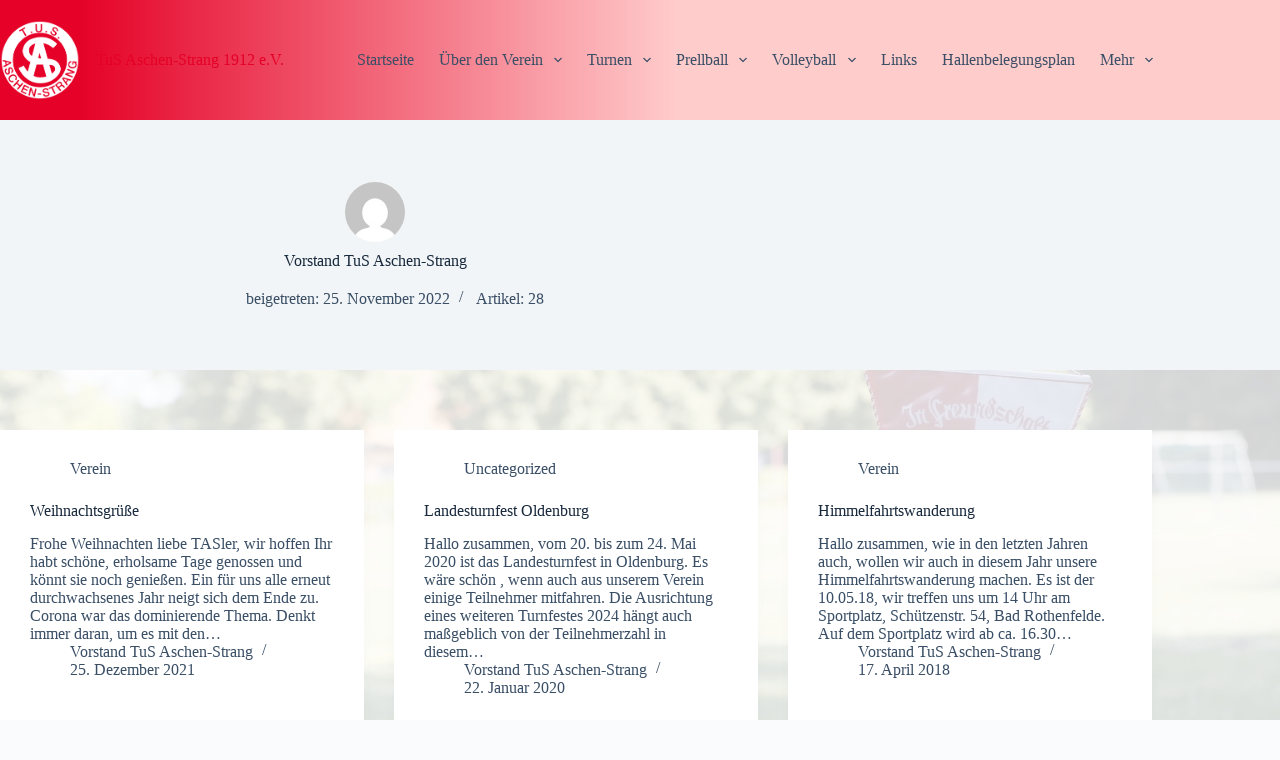

--- FILE ---
content_type: text/html; charset=UTF-8
request_url: https://www.tus-aschen-strang.de/author/vorstand/
body_size: 16920
content:
<!doctype html>
<html lang="de">
<head>
	
	<meta charset="UTF-8">
	<meta name="viewport" content="width=device-width, initial-scale=1, maximum-scale=5, viewport-fit=cover">
	<link rel="profile" href="https://gmpg.org/xfn/11">

	<title>Vorstand TuS Aschen-Strang &#8211; TuS Aschen-Strang 1912 e.V.</title>
<meta name='robots' content='max-image-preview:large' />
	<style>img:is([sizes="auto" i], [sizes^="auto," i]) { contain-intrinsic-size: 3000px 1500px }</style>
	<meta name="dlm-version" content="5.1.6"><link rel="alternate" type="application/rss+xml" title="TuS Aschen-Strang 1912 e.V. &raquo; Feed" href="https://www.tus-aschen-strang.de/feed/" />
<link rel="alternate" type="application/rss+xml" title="TuS Aschen-Strang 1912 e.V. &raquo; Kommentar-Feed" href="https://www.tus-aschen-strang.de/comments/feed/" />
<link rel="alternate" type="application/rss+xml" title="TuS Aschen-Strang 1912 e.V. &raquo; Feed für Beiträge von Vorstand TuS Aschen-Strang" href="https://www.tus-aschen-strang.de/author/vorstand/feed/" />
<link rel='stylesheet' id='wp-block-library-css' href='https://www.tus-aschen-strang.de/wp-includes/css/dist/block-library/style.min.css?ver=6.7.4' media='all' />
<style id='global-styles-inline-css'>
:root{--wp--preset--aspect-ratio--square: 1;--wp--preset--aspect-ratio--4-3: 4/3;--wp--preset--aspect-ratio--3-4: 3/4;--wp--preset--aspect-ratio--3-2: 3/2;--wp--preset--aspect-ratio--2-3: 2/3;--wp--preset--aspect-ratio--16-9: 16/9;--wp--preset--aspect-ratio--9-16: 9/16;--wp--preset--color--black: #000000;--wp--preset--color--cyan-bluish-gray: #abb8c3;--wp--preset--color--white: #ffffff;--wp--preset--color--pale-pink: #f78da7;--wp--preset--color--vivid-red: #cf2e2e;--wp--preset--color--luminous-vivid-orange: #ff6900;--wp--preset--color--luminous-vivid-amber: #fcb900;--wp--preset--color--light-green-cyan: #7bdcb5;--wp--preset--color--vivid-green-cyan: #00d084;--wp--preset--color--pale-cyan-blue: #8ed1fc;--wp--preset--color--vivid-cyan-blue: #0693e3;--wp--preset--color--vivid-purple: #9b51e0;--wp--preset--color--palette-color-1: var(--theme-palette-color-1, #e50127);--wp--preset--color--palette-color-2: var(--theme-palette-color-2, #c10020);--wp--preset--color--palette-color-3: var(--theme-palette-color-3, #3A4F66);--wp--preset--color--palette-color-4: var(--theme-palette-color-4, #192a3d);--wp--preset--color--palette-color-5: var(--theme-palette-color-5, #bfc5ca);--wp--preset--color--palette-color-6: var(--theme-palette-color-6, #f2f5f7);--wp--preset--color--palette-color-7: var(--theme-palette-color-7, #FAFBFC);--wp--preset--color--palette-color-8: var(--theme-palette-color-8, #ffffff);--wp--preset--gradient--vivid-cyan-blue-to-vivid-purple: linear-gradient(135deg,rgba(6,147,227,1) 0%,rgb(155,81,224) 100%);--wp--preset--gradient--light-green-cyan-to-vivid-green-cyan: linear-gradient(135deg,rgb(122,220,180) 0%,rgb(0,208,130) 100%);--wp--preset--gradient--luminous-vivid-amber-to-luminous-vivid-orange: linear-gradient(135deg,rgba(252,185,0,1) 0%,rgba(255,105,0,1) 100%);--wp--preset--gradient--luminous-vivid-orange-to-vivid-red: linear-gradient(135deg,rgba(255,105,0,1) 0%,rgb(207,46,46) 100%);--wp--preset--gradient--very-light-gray-to-cyan-bluish-gray: linear-gradient(135deg,rgb(238,238,238) 0%,rgb(169,184,195) 100%);--wp--preset--gradient--cool-to-warm-spectrum: linear-gradient(135deg,rgb(74,234,220) 0%,rgb(151,120,209) 20%,rgb(207,42,186) 40%,rgb(238,44,130) 60%,rgb(251,105,98) 80%,rgb(254,248,76) 100%);--wp--preset--gradient--blush-light-purple: linear-gradient(135deg,rgb(255,206,236) 0%,rgb(152,150,240) 100%);--wp--preset--gradient--blush-bordeaux: linear-gradient(135deg,rgb(254,205,165) 0%,rgb(254,45,45) 50%,rgb(107,0,62) 100%);--wp--preset--gradient--luminous-dusk: linear-gradient(135deg,rgb(255,203,112) 0%,rgb(199,81,192) 50%,rgb(65,88,208) 100%);--wp--preset--gradient--pale-ocean: linear-gradient(135deg,rgb(255,245,203) 0%,rgb(182,227,212) 50%,rgb(51,167,181) 100%);--wp--preset--gradient--electric-grass: linear-gradient(135deg,rgb(202,248,128) 0%,rgb(113,206,126) 100%);--wp--preset--gradient--midnight: linear-gradient(135deg,rgb(2,3,129) 0%,rgb(40,116,252) 100%);--wp--preset--gradient--juicy-peach: linear-gradient(to right, #ffecd2 0%, #fcb69f 100%);--wp--preset--gradient--young-passion: linear-gradient(to right, #ff8177 0%, #ff867a 0%, #ff8c7f 21%, #f99185 52%, #cf556c 78%, #b12a5b 100%);--wp--preset--gradient--true-sunset: linear-gradient(to right, #fa709a 0%, #fee140 100%);--wp--preset--gradient--morpheus-den: linear-gradient(to top, #30cfd0 0%, #330867 100%);--wp--preset--gradient--plum-plate: linear-gradient(135deg, #667eea 0%, #764ba2 100%);--wp--preset--gradient--aqua-splash: linear-gradient(15deg, #13547a 0%, #80d0c7 100%);--wp--preset--gradient--love-kiss: linear-gradient(to top, #ff0844 0%, #ffb199 100%);--wp--preset--gradient--new-retrowave: linear-gradient(to top, #3b41c5 0%, #a981bb 49%, #ffc8a9 100%);--wp--preset--gradient--plum-bath: linear-gradient(to top, #cc208e 0%, #6713d2 100%);--wp--preset--gradient--high-flight: linear-gradient(to right, #0acffe 0%, #495aff 100%);--wp--preset--gradient--teen-party: linear-gradient(-225deg, #FF057C 0%, #8D0B93 50%, #321575 100%);--wp--preset--gradient--fabled-sunset: linear-gradient(-225deg, #231557 0%, #44107A 29%, #FF1361 67%, #FFF800 100%);--wp--preset--gradient--arielle-smile: radial-gradient(circle 248px at center, #16d9e3 0%, #30c7ec 47%, #46aef7 100%);--wp--preset--gradient--itmeo-branding: linear-gradient(180deg, #2af598 0%, #009efd 100%);--wp--preset--gradient--deep-blue: linear-gradient(to right, #6a11cb 0%, #2575fc 100%);--wp--preset--gradient--strong-bliss: linear-gradient(to right, #f78ca0 0%, #f9748f 19%, #fd868c 60%, #fe9a8b 100%);--wp--preset--gradient--sweet-period: linear-gradient(to top, #3f51b1 0%, #5a55ae 13%, #7b5fac 25%, #8f6aae 38%, #a86aa4 50%, #cc6b8e 62%, #f18271 75%, #f3a469 87%, #f7c978 100%);--wp--preset--gradient--purple-division: linear-gradient(to top, #7028e4 0%, #e5b2ca 100%);--wp--preset--gradient--cold-evening: linear-gradient(to top, #0c3483 0%, #a2b6df 100%, #6b8cce 100%, #a2b6df 100%);--wp--preset--gradient--mountain-rock: linear-gradient(to right, #868f96 0%, #596164 100%);--wp--preset--gradient--desert-hump: linear-gradient(to top, #c79081 0%, #dfa579 100%);--wp--preset--gradient--ethernal-constance: linear-gradient(to top, #09203f 0%, #537895 100%);--wp--preset--gradient--happy-memories: linear-gradient(-60deg, #ff5858 0%, #f09819 100%);--wp--preset--gradient--grown-early: linear-gradient(to top, #0ba360 0%, #3cba92 100%);--wp--preset--gradient--morning-salad: linear-gradient(-225deg, #B7F8DB 0%, #50A7C2 100%);--wp--preset--gradient--night-call: linear-gradient(-225deg, #AC32E4 0%, #7918F2 48%, #4801FF 100%);--wp--preset--gradient--mind-crawl: linear-gradient(-225deg, #473B7B 0%, #3584A7 51%, #30D2BE 100%);--wp--preset--gradient--angel-care: linear-gradient(-225deg, #FFE29F 0%, #FFA99F 48%, #FF719A 100%);--wp--preset--gradient--juicy-cake: linear-gradient(to top, #e14fad 0%, #f9d423 100%);--wp--preset--gradient--rich-metal: linear-gradient(to right, #d7d2cc 0%, #304352 100%);--wp--preset--gradient--mole-hall: linear-gradient(-20deg, #616161 0%, #9bc5c3 100%);--wp--preset--gradient--cloudy-knoxville: linear-gradient(120deg, #fdfbfb 0%, #ebedee 100%);--wp--preset--gradient--soft-grass: linear-gradient(to top, #c1dfc4 0%, #deecdd 100%);--wp--preset--gradient--saint-petersburg: linear-gradient(135deg, #f5f7fa 0%, #c3cfe2 100%);--wp--preset--gradient--everlasting-sky: linear-gradient(135deg, #fdfcfb 0%, #e2d1c3 100%);--wp--preset--gradient--kind-steel: linear-gradient(-20deg, #e9defa 0%, #fbfcdb 100%);--wp--preset--gradient--over-sun: linear-gradient(60deg, #abecd6 0%, #fbed96 100%);--wp--preset--gradient--premium-white: linear-gradient(to top, #d5d4d0 0%, #d5d4d0 1%, #eeeeec 31%, #efeeec 75%, #e9e9e7 100%);--wp--preset--gradient--clean-mirror: linear-gradient(45deg, #93a5cf 0%, #e4efe9 100%);--wp--preset--gradient--wild-apple: linear-gradient(to top, #d299c2 0%, #fef9d7 100%);--wp--preset--gradient--snow-again: linear-gradient(to top, #e6e9f0 0%, #eef1f5 100%);--wp--preset--gradient--confident-cloud: linear-gradient(to top, #dad4ec 0%, #dad4ec 1%, #f3e7e9 100%);--wp--preset--gradient--glass-water: linear-gradient(to top, #dfe9f3 0%, white 100%);--wp--preset--gradient--perfect-white: linear-gradient(-225deg, #E3FDF5 0%, #FFE6FA 100%);--wp--preset--font-size--small: 13px;--wp--preset--font-size--medium: 20px;--wp--preset--font-size--large: clamp(22px, 1.375rem + ((1vw - 3.2px) * 0.625), 30px);--wp--preset--font-size--x-large: clamp(30px, 1.875rem + ((1vw - 3.2px) * 1.563), 50px);--wp--preset--font-size--xx-large: clamp(45px, 2.813rem + ((1vw - 3.2px) * 2.734), 80px);--wp--preset--spacing--20: 0.44rem;--wp--preset--spacing--30: 0.67rem;--wp--preset--spacing--40: 1rem;--wp--preset--spacing--50: 1.5rem;--wp--preset--spacing--60: 2.25rem;--wp--preset--spacing--70: 3.38rem;--wp--preset--spacing--80: 5.06rem;--wp--preset--shadow--natural: 6px 6px 9px rgba(0, 0, 0, 0.2);--wp--preset--shadow--deep: 12px 12px 50px rgba(0, 0, 0, 0.4);--wp--preset--shadow--sharp: 6px 6px 0px rgba(0, 0, 0, 0.2);--wp--preset--shadow--outlined: 6px 6px 0px -3px rgba(255, 255, 255, 1), 6px 6px rgba(0, 0, 0, 1);--wp--preset--shadow--crisp: 6px 6px 0px rgba(0, 0, 0, 1);}:root { --wp--style--global--content-size: var(--theme-block-max-width);--wp--style--global--wide-size: var(--theme-block-wide-max-width); }:where(body) { margin: 0; }.wp-site-blocks > .alignleft { float: left; margin-right: 2em; }.wp-site-blocks > .alignright { float: right; margin-left: 2em; }.wp-site-blocks > .aligncenter { justify-content: center; margin-left: auto; margin-right: auto; }:where(.wp-site-blocks) > * { margin-block-start: var(--theme-content-spacing); margin-block-end: 0; }:where(.wp-site-blocks) > :first-child { margin-block-start: 0; }:where(.wp-site-blocks) > :last-child { margin-block-end: 0; }:root { --wp--style--block-gap: var(--theme-content-spacing); }:root :where(.is-layout-flow) > :first-child{margin-block-start: 0;}:root :where(.is-layout-flow) > :last-child{margin-block-end: 0;}:root :where(.is-layout-flow) > *{margin-block-start: var(--theme-content-spacing);margin-block-end: 0;}:root :where(.is-layout-constrained) > :first-child{margin-block-start: 0;}:root :where(.is-layout-constrained) > :last-child{margin-block-end: 0;}:root :where(.is-layout-constrained) > *{margin-block-start: var(--theme-content-spacing);margin-block-end: 0;}:root :where(.is-layout-flex){gap: var(--theme-content-spacing);}:root :where(.is-layout-grid){gap: var(--theme-content-spacing);}.is-layout-flow > .alignleft{float: left;margin-inline-start: 0;margin-inline-end: 2em;}.is-layout-flow > .alignright{float: right;margin-inline-start: 2em;margin-inline-end: 0;}.is-layout-flow > .aligncenter{margin-left: auto !important;margin-right: auto !important;}.is-layout-constrained > .alignleft{float: left;margin-inline-start: 0;margin-inline-end: 2em;}.is-layout-constrained > .alignright{float: right;margin-inline-start: 2em;margin-inline-end: 0;}.is-layout-constrained > .aligncenter{margin-left: auto !important;margin-right: auto !important;}.is-layout-constrained > :where(:not(.alignleft):not(.alignright):not(.alignfull)){max-width: var(--wp--style--global--content-size);margin-left: auto !important;margin-right: auto !important;}.is-layout-constrained > .alignwide{max-width: var(--wp--style--global--wide-size);}body .is-layout-flex{display: flex;}.is-layout-flex{flex-wrap: wrap;align-items: center;}.is-layout-flex > :is(*, div){margin: 0;}body .is-layout-grid{display: grid;}.is-layout-grid > :is(*, div){margin: 0;}body{padding-top: 0px;padding-right: 0px;padding-bottom: 0px;padding-left: 0px;}.has-black-color{color: var(--wp--preset--color--black) !important;}.has-cyan-bluish-gray-color{color: var(--wp--preset--color--cyan-bluish-gray) !important;}.has-white-color{color: var(--wp--preset--color--white) !important;}.has-pale-pink-color{color: var(--wp--preset--color--pale-pink) !important;}.has-vivid-red-color{color: var(--wp--preset--color--vivid-red) !important;}.has-luminous-vivid-orange-color{color: var(--wp--preset--color--luminous-vivid-orange) !important;}.has-luminous-vivid-amber-color{color: var(--wp--preset--color--luminous-vivid-amber) !important;}.has-light-green-cyan-color{color: var(--wp--preset--color--light-green-cyan) !important;}.has-vivid-green-cyan-color{color: var(--wp--preset--color--vivid-green-cyan) !important;}.has-pale-cyan-blue-color{color: var(--wp--preset--color--pale-cyan-blue) !important;}.has-vivid-cyan-blue-color{color: var(--wp--preset--color--vivid-cyan-blue) !important;}.has-vivid-purple-color{color: var(--wp--preset--color--vivid-purple) !important;}.has-palette-color-1-color{color: var(--wp--preset--color--palette-color-1) !important;}.has-palette-color-2-color{color: var(--wp--preset--color--palette-color-2) !important;}.has-palette-color-3-color{color: var(--wp--preset--color--palette-color-3) !important;}.has-palette-color-4-color{color: var(--wp--preset--color--palette-color-4) !important;}.has-palette-color-5-color{color: var(--wp--preset--color--palette-color-5) !important;}.has-palette-color-6-color{color: var(--wp--preset--color--palette-color-6) !important;}.has-palette-color-7-color{color: var(--wp--preset--color--palette-color-7) !important;}.has-palette-color-8-color{color: var(--wp--preset--color--palette-color-8) !important;}.has-black-background-color{background-color: var(--wp--preset--color--black) !important;}.has-cyan-bluish-gray-background-color{background-color: var(--wp--preset--color--cyan-bluish-gray) !important;}.has-white-background-color{background-color: var(--wp--preset--color--white) !important;}.has-pale-pink-background-color{background-color: var(--wp--preset--color--pale-pink) !important;}.has-vivid-red-background-color{background-color: var(--wp--preset--color--vivid-red) !important;}.has-luminous-vivid-orange-background-color{background-color: var(--wp--preset--color--luminous-vivid-orange) !important;}.has-luminous-vivid-amber-background-color{background-color: var(--wp--preset--color--luminous-vivid-amber) !important;}.has-light-green-cyan-background-color{background-color: var(--wp--preset--color--light-green-cyan) !important;}.has-vivid-green-cyan-background-color{background-color: var(--wp--preset--color--vivid-green-cyan) !important;}.has-pale-cyan-blue-background-color{background-color: var(--wp--preset--color--pale-cyan-blue) !important;}.has-vivid-cyan-blue-background-color{background-color: var(--wp--preset--color--vivid-cyan-blue) !important;}.has-vivid-purple-background-color{background-color: var(--wp--preset--color--vivid-purple) !important;}.has-palette-color-1-background-color{background-color: var(--wp--preset--color--palette-color-1) !important;}.has-palette-color-2-background-color{background-color: var(--wp--preset--color--palette-color-2) !important;}.has-palette-color-3-background-color{background-color: var(--wp--preset--color--palette-color-3) !important;}.has-palette-color-4-background-color{background-color: var(--wp--preset--color--palette-color-4) !important;}.has-palette-color-5-background-color{background-color: var(--wp--preset--color--palette-color-5) !important;}.has-palette-color-6-background-color{background-color: var(--wp--preset--color--palette-color-6) !important;}.has-palette-color-7-background-color{background-color: var(--wp--preset--color--palette-color-7) !important;}.has-palette-color-8-background-color{background-color: var(--wp--preset--color--palette-color-8) !important;}.has-black-border-color{border-color: var(--wp--preset--color--black) !important;}.has-cyan-bluish-gray-border-color{border-color: var(--wp--preset--color--cyan-bluish-gray) !important;}.has-white-border-color{border-color: var(--wp--preset--color--white) !important;}.has-pale-pink-border-color{border-color: var(--wp--preset--color--pale-pink) !important;}.has-vivid-red-border-color{border-color: var(--wp--preset--color--vivid-red) !important;}.has-luminous-vivid-orange-border-color{border-color: var(--wp--preset--color--luminous-vivid-orange) !important;}.has-luminous-vivid-amber-border-color{border-color: var(--wp--preset--color--luminous-vivid-amber) !important;}.has-light-green-cyan-border-color{border-color: var(--wp--preset--color--light-green-cyan) !important;}.has-vivid-green-cyan-border-color{border-color: var(--wp--preset--color--vivid-green-cyan) !important;}.has-pale-cyan-blue-border-color{border-color: var(--wp--preset--color--pale-cyan-blue) !important;}.has-vivid-cyan-blue-border-color{border-color: var(--wp--preset--color--vivid-cyan-blue) !important;}.has-vivid-purple-border-color{border-color: var(--wp--preset--color--vivid-purple) !important;}.has-palette-color-1-border-color{border-color: var(--wp--preset--color--palette-color-1) !important;}.has-palette-color-2-border-color{border-color: var(--wp--preset--color--palette-color-2) !important;}.has-palette-color-3-border-color{border-color: var(--wp--preset--color--palette-color-3) !important;}.has-palette-color-4-border-color{border-color: var(--wp--preset--color--palette-color-4) !important;}.has-palette-color-5-border-color{border-color: var(--wp--preset--color--palette-color-5) !important;}.has-palette-color-6-border-color{border-color: var(--wp--preset--color--palette-color-6) !important;}.has-palette-color-7-border-color{border-color: var(--wp--preset--color--palette-color-7) !important;}.has-palette-color-8-border-color{border-color: var(--wp--preset--color--palette-color-8) !important;}.has-vivid-cyan-blue-to-vivid-purple-gradient-background{background: var(--wp--preset--gradient--vivid-cyan-blue-to-vivid-purple) !important;}.has-light-green-cyan-to-vivid-green-cyan-gradient-background{background: var(--wp--preset--gradient--light-green-cyan-to-vivid-green-cyan) !important;}.has-luminous-vivid-amber-to-luminous-vivid-orange-gradient-background{background: var(--wp--preset--gradient--luminous-vivid-amber-to-luminous-vivid-orange) !important;}.has-luminous-vivid-orange-to-vivid-red-gradient-background{background: var(--wp--preset--gradient--luminous-vivid-orange-to-vivid-red) !important;}.has-very-light-gray-to-cyan-bluish-gray-gradient-background{background: var(--wp--preset--gradient--very-light-gray-to-cyan-bluish-gray) !important;}.has-cool-to-warm-spectrum-gradient-background{background: var(--wp--preset--gradient--cool-to-warm-spectrum) !important;}.has-blush-light-purple-gradient-background{background: var(--wp--preset--gradient--blush-light-purple) !important;}.has-blush-bordeaux-gradient-background{background: var(--wp--preset--gradient--blush-bordeaux) !important;}.has-luminous-dusk-gradient-background{background: var(--wp--preset--gradient--luminous-dusk) !important;}.has-pale-ocean-gradient-background{background: var(--wp--preset--gradient--pale-ocean) !important;}.has-electric-grass-gradient-background{background: var(--wp--preset--gradient--electric-grass) !important;}.has-midnight-gradient-background{background: var(--wp--preset--gradient--midnight) !important;}.has-juicy-peach-gradient-background{background: var(--wp--preset--gradient--juicy-peach) !important;}.has-young-passion-gradient-background{background: var(--wp--preset--gradient--young-passion) !important;}.has-true-sunset-gradient-background{background: var(--wp--preset--gradient--true-sunset) !important;}.has-morpheus-den-gradient-background{background: var(--wp--preset--gradient--morpheus-den) !important;}.has-plum-plate-gradient-background{background: var(--wp--preset--gradient--plum-plate) !important;}.has-aqua-splash-gradient-background{background: var(--wp--preset--gradient--aqua-splash) !important;}.has-love-kiss-gradient-background{background: var(--wp--preset--gradient--love-kiss) !important;}.has-new-retrowave-gradient-background{background: var(--wp--preset--gradient--new-retrowave) !important;}.has-plum-bath-gradient-background{background: var(--wp--preset--gradient--plum-bath) !important;}.has-high-flight-gradient-background{background: var(--wp--preset--gradient--high-flight) !important;}.has-teen-party-gradient-background{background: var(--wp--preset--gradient--teen-party) !important;}.has-fabled-sunset-gradient-background{background: var(--wp--preset--gradient--fabled-sunset) !important;}.has-arielle-smile-gradient-background{background: var(--wp--preset--gradient--arielle-smile) !important;}.has-itmeo-branding-gradient-background{background: var(--wp--preset--gradient--itmeo-branding) !important;}.has-deep-blue-gradient-background{background: var(--wp--preset--gradient--deep-blue) !important;}.has-strong-bliss-gradient-background{background: var(--wp--preset--gradient--strong-bliss) !important;}.has-sweet-period-gradient-background{background: var(--wp--preset--gradient--sweet-period) !important;}.has-purple-division-gradient-background{background: var(--wp--preset--gradient--purple-division) !important;}.has-cold-evening-gradient-background{background: var(--wp--preset--gradient--cold-evening) !important;}.has-mountain-rock-gradient-background{background: var(--wp--preset--gradient--mountain-rock) !important;}.has-desert-hump-gradient-background{background: var(--wp--preset--gradient--desert-hump) !important;}.has-ethernal-constance-gradient-background{background: var(--wp--preset--gradient--ethernal-constance) !important;}.has-happy-memories-gradient-background{background: var(--wp--preset--gradient--happy-memories) !important;}.has-grown-early-gradient-background{background: var(--wp--preset--gradient--grown-early) !important;}.has-morning-salad-gradient-background{background: var(--wp--preset--gradient--morning-salad) !important;}.has-night-call-gradient-background{background: var(--wp--preset--gradient--night-call) !important;}.has-mind-crawl-gradient-background{background: var(--wp--preset--gradient--mind-crawl) !important;}.has-angel-care-gradient-background{background: var(--wp--preset--gradient--angel-care) !important;}.has-juicy-cake-gradient-background{background: var(--wp--preset--gradient--juicy-cake) !important;}.has-rich-metal-gradient-background{background: var(--wp--preset--gradient--rich-metal) !important;}.has-mole-hall-gradient-background{background: var(--wp--preset--gradient--mole-hall) !important;}.has-cloudy-knoxville-gradient-background{background: var(--wp--preset--gradient--cloudy-knoxville) !important;}.has-soft-grass-gradient-background{background: var(--wp--preset--gradient--soft-grass) !important;}.has-saint-petersburg-gradient-background{background: var(--wp--preset--gradient--saint-petersburg) !important;}.has-everlasting-sky-gradient-background{background: var(--wp--preset--gradient--everlasting-sky) !important;}.has-kind-steel-gradient-background{background: var(--wp--preset--gradient--kind-steel) !important;}.has-over-sun-gradient-background{background: var(--wp--preset--gradient--over-sun) !important;}.has-premium-white-gradient-background{background: var(--wp--preset--gradient--premium-white) !important;}.has-clean-mirror-gradient-background{background: var(--wp--preset--gradient--clean-mirror) !important;}.has-wild-apple-gradient-background{background: var(--wp--preset--gradient--wild-apple) !important;}.has-snow-again-gradient-background{background: var(--wp--preset--gradient--snow-again) !important;}.has-confident-cloud-gradient-background{background: var(--wp--preset--gradient--confident-cloud) !important;}.has-glass-water-gradient-background{background: var(--wp--preset--gradient--glass-water) !important;}.has-perfect-white-gradient-background{background: var(--wp--preset--gradient--perfect-white) !important;}.has-small-font-size{font-size: var(--wp--preset--font-size--small) !important;}.has-medium-font-size{font-size: var(--wp--preset--font-size--medium) !important;}.has-large-font-size{font-size: var(--wp--preset--font-size--large) !important;}.has-x-large-font-size{font-size: var(--wp--preset--font-size--x-large) !important;}.has-xx-large-font-size{font-size: var(--wp--preset--font-size--xx-large) !important;}
:root :where(.wp-block-pullquote){font-size: clamp(0.984em, 0.984rem + ((1vw - 0.2em) * 0.645), 1.5em);line-height: 1.6;}
</style>
<link rel='stylesheet' id='kalender-digital-css' href='https://www.tus-aschen-strang.de/wp-content/plugins/kalender-digital/public/css/kalender-digital-public.css?ver=1.0.10' media='all' />
<link rel='stylesheet' id='wppopups-base-css' href='https://www.tus-aschen-strang.de/wp-content/plugins/wp-popups-lite/src/assets/css/wppopups-base.css?ver=2.2.0.3' media='all' />
<link rel='stylesheet' id='ct-main-styles-css' href='https://www.tus-aschen-strang.de/wp-content/themes/blocksy/static/bundle/main.min.css?ver=2.0.85' media='all' />
<link rel='stylesheet' id='ct-page-title-styles-css' href='https://www.tus-aschen-strang.de/wp-content/themes/blocksy/static/bundle/page-title.min.css?ver=2.0.85' media='all' />
<link rel='stylesheet' id='ct-elementor-styles-css' href='https://www.tus-aschen-strang.de/wp-content/themes/blocksy/static/bundle/elementor-frontend.min.css?ver=2.0.85' media='all' />
<link rel='stylesheet' id='sp-dsgvo_twbs4_grid-css' href='https://www.tus-aschen-strang.de/wp-content/plugins/shapepress-dsgvo/public/css/bootstrap-grid.min.css?ver=3.1.35' media='all' />
<link rel='stylesheet' id='sp-dsgvo-css' href='https://www.tus-aschen-strang.de/wp-content/plugins/shapepress-dsgvo/public/css/sp-dsgvo-public.min.css?ver=3.1.35' media='all' />
<link rel='stylesheet' id='sp-dsgvo_popup-css' href='https://www.tus-aschen-strang.de/wp-content/plugins/shapepress-dsgvo/public/css/sp-dsgvo-popup.min.css?ver=3.1.35' media='all' />
<link rel='stylesheet' id='simplebar-css' href='https://www.tus-aschen-strang.de/wp-content/plugins/shapepress-dsgvo/public/css/simplebar.min.css?ver=6.7.4' media='all' />
<link rel='stylesheet' id='ics-calendar-css' href='https://www.tus-aschen-strang.de/wp-content/plugins/ics-calendar/assets/style.min.css?ver=11.5.14.3' media='all' />
<script src="https://www.tus-aschen-strang.de/wp-includes/js/jquery/jquery.min.js?ver=3.7.1" id="jquery-core-js"></script>
<script src="https://www.tus-aschen-strang.de/wp-includes/js/jquery/jquery-migrate.min.js?ver=3.4.1" id="jquery-migrate-js"></script>
<script src="https://www.tus-aschen-strang.de/wp-content/plugins/kalender-digital/public/js/kalender-digital-public.js?ver=1.0.10" id="kalender-digital-js"></script>
<script id="sp-dsgvo-js-extra">
var spDsgvoGeneralConfig = {"ajaxUrl":"https:\/\/www.tus-aschen-strang.de\/wp-admin\/admin-ajax.php","wpJsonUrl":"https:\/\/www.tus-aschen-strang.de\/wp-json\/legalweb\/v1\/","cookieName":"sp_dsgvo_cookie_settings","cookieVersion":"0","cookieLifeTime":"86400","cookieLifeTimeDismiss":"86400","locale":"de_DE","privacyPolicyPageId":"1692","privacyPolicyPageUrl":"https:\/\/www.tus-aschen-strang.de\/datenschutzvereinbarungen\/","imprintPageId":"1459","imprintPageUrl":"https:\/\/www.tus-aschen-strang.de\/impressum-und-datenschutz\/","showNoticeOnClose":"0","initialDisplayType":"none","allIntegrationSlugs":[],"noticeHideEffect":"none","noticeOnScroll":"","noticeOnScrollOffset":"100","currentPageId":"1795","forceCookieInfo":"0","clientSideBlocking":"0"};
var spDsgvoIntegrationConfig = [];
</script>
<script src="https://www.tus-aschen-strang.de/wp-content/plugins/shapepress-dsgvo/public/js/sp-dsgvo-public.min.js?ver=3.1.35" id="sp-dsgvo-js"></script>
<link rel="https://api.w.org/" href="https://www.tus-aschen-strang.de/wp-json/" /><link rel="alternate" title="JSON" type="application/json" href="https://www.tus-aschen-strang.de/wp-json/wp/v2/users/16" /><link rel="EditURI" type="application/rsd+xml" title="RSD" href="https://www.tus-aschen-strang.de/xmlrpc.php?rsd" />
<meta name="generator" content="WordPress 6.7.4" />
<noscript><link rel='stylesheet' href='https://www.tus-aschen-strang.de/wp-content/themes/blocksy/static/bundle/no-scripts.min.css' type='text/css'></noscript>
<style id="ct-main-styles-inline-css">[data-header*="type-1"] .ct-header [data-id="logo"] .site-logo-container {--logo-max-height:81px;} [data-header*="type-1"] .ct-header [data-id="logo"] .site-title {--theme-font-weight:700;--theme-font-size:25px;--theme-line-height:1.5;--theme-link-initial-color:var(--paletteColor4);--theme-link-hover-color:var(--paletteColor8);} [data-header*="type-1"] .ct-header [data-id="menu"] > ul > li > a {--theme-font-weight:700;--theme-text-transform:uppercase;--theme-font-size:12px;--theme-line-height:1.3;--theme-link-initial-color:var(--theme-text-color);} [data-header*="type-1"] .ct-header [data-id="menu"] .sub-menu .ct-menu-link {--theme-link-initial-color:#ffffff;--theme-link-hover-color:var(--paletteColor8);--theme-link-active-color:var(--paletteColor1);--theme-font-weight:500;--theme-font-size:12px;} [data-header*="type-1"] .ct-header [data-id="menu"] .sub-menu {--dropdown-divider:1px solid rgba(255, 255, 255, 0.1);--theme-box-shadow:0px 10px 20px rgba(41, 51, 61, 0.1);--theme-border-radius:0px 0px 2px 2px;} [data-header*="type-1"] .ct-header [data-row*="middle"] {--height:120px;background-color:initial;background-image:linear-gradient(90deg,rgb(229,1,39) 6%,rgb(255,204,204) 53%);--theme-border-top:none;--theme-border-bottom:2px solid var(--paletteColor1);--theme-box-shadow:none;} [data-header*="type-1"] .ct-header [data-row*="middle"] > div {--theme-border-top:none;--theme-border-bottom:none;} [data-header*="type-1"] [data-id="mobile-menu"] {--theme-font-weight:700;--theme-font-size:20px;--theme-link-initial-color:#ffffff;--mobile-menu-divider:none;} [data-header*="type-1"] #offcanvas {--theme-box-shadow:0px 0px 70px rgba(0, 0, 0, 0.35);--side-panel-width:500px;} [data-header*="type-1"] #offcanvas .ct-panel-inner {background-color:rgba(18, 21, 25, 0.98);} [data-header*="type-1"] [data-id="trigger"] {--theme-icon-size:18px;} [data-header*="type-1"] {--header-height:120px;} [data-header*="type-1"] .ct-header {background-image:none;} [data-footer*="type-1"] [data-id="copyright"] {--theme-font-weight:400;--theme-font-size:15px;--theme-line-height:1.3;} [data-footer*="type-1"] .ct-footer [data-row*="middle"] > div {--container-spacing:70px;--theme-border:none;--theme-border-top:none;--theme-border-bottom:none;--grid-template-columns:repeat(3, 1fr);} [data-footer*="type-1"] .ct-footer [data-row*="middle"] .widget-title {--theme-font-size:16px;} [data-footer*="type-1"] .ct-footer [data-row*="middle"] {--theme-border-top:none;--theme-border-bottom:none;background-color:transparent;} [data-footer*="type-1"] [data-column="socials"] {--horizontal-alignment:flex-end;} [data-footer*="type-1"] [data-id="socials"].ct-footer-socials [data-color="custom"] {--background-color:rgba(218, 222, 228, 0.3);--background-hover-color:var(--theme-palette-color-1);} [data-footer*="type-1"] [data-id="socials"].ct-footer-socials .ct-label {--visibility:none;} [data-footer*="type-1"] .ct-footer [data-row*="top"] > div {--container-spacing:30px;--theme-border:none;--theme-border-top:none;--theme-border-bottom:none;--grid-template-columns:repeat(2, 1fr);} [data-footer*="type-1"] .ct-footer [data-row*="top"] .widget-title {--theme-font-size:16px;} [data-footer*="type-1"] .ct-footer [data-row*="top"] {--theme-border-top:none;--theme-border-bottom:none;background-color:transparent;} [data-footer*="type-1"] .ct-footer {background-color:var(--theme-palette-color-6);}:root {--theme-font-family:-apple-system, BlinkMacSystemFont, 'Segoe UI', Roboto, Helvetica, Arial, sans-serif, 'Apple Color Emoji', 'Segoe UI Emoji', 'Segoe UI Symbol';--theme-font-weight:400;--theme-text-transform:none;--theme-text-decoration:none;--theme-font-size:16px;--theme-line-height:1.65;--theme-letter-spacing:0em;--theme-button-font-weight:500;--theme-button-font-size:15px;--has-classic-forms:var(--true);--has-modern-forms:var(--false);--theme-form-field-border-initial-color:var(--theme-border-color);--theme-form-field-border-focus-color:var(--theme-palette-color-1);--theme-form-selection-field-initial-color:var(--theme-border-color);--theme-form-selection-field-active-color:var(--theme-palette-color-1);--e-global-color-blocksy_palette_1:var(--theme-palette-color-1);--e-global-color-blocksy_palette_2:var(--theme-palette-color-2);--e-global-color-blocksy_palette_3:var(--theme-palette-color-3);--e-global-color-blocksy_palette_4:var(--theme-palette-color-4);--e-global-color-blocksy_palette_5:var(--theme-palette-color-5);--e-global-color-blocksy_palette_6:var(--theme-palette-color-6);--e-global-color-blocksy_palette_7:var(--theme-palette-color-7);--e-global-color-blocksy_palette_8:var(--theme-palette-color-8);--theme-palette-color-1:#e50127;--theme-palette-color-2:#c10020;--theme-palette-color-3:#3A4F66;--theme-palette-color-4:#192a3d;--theme-palette-color-5:#bfc5ca;--theme-palette-color-6:#f2f5f7;--theme-palette-color-7:#FAFBFC;--theme-palette-color-8:#ffffff;--theme-text-color:var(--theme-palette-color-3);--theme-link-initial-color:var(--theme-palette-color-1);--theme-link-hover-color:var(--theme-palette-color-2);--theme-selection-text-color:#ffffff;--theme-selection-background-color:var(--theme-palette-color-1);--theme-border-color:var(--theme-palette-color-5);--theme-headings-color:var(--theme-palette-color-4);--theme-content-spacing:1.5em;--theme-button-min-height:40px;--theme-button-shadow:none;--theme-button-transform:none;--theme-button-text-initial-color:#ffffff;--theme-button-text-hover-color:#ffffff;--theme-button-background-initial-color:var(--theme-palette-color-1);--theme-button-background-hover-color:var(--theme-palette-color-2);--theme-button-border:none;--theme-button-padding:5px 20px;--theme-normal-container-max-width:1290px;--theme-content-vertical-spacing:60px;--theme-container-edge-spacing:90vw;--theme-narrow-container-max-width:750px;--theme-wide-offset:130px;}h1 {--theme-font-weight:700;--theme-font-size:40px;--theme-line-height:1.5;}h2 {--theme-font-weight:700;--theme-font-size:35px;--theme-line-height:1.5;}h3 {--theme-font-weight:700;--theme-font-size:30px;--theme-line-height:1.5;}h4 {--theme-font-weight:700;--theme-font-size:25px;--theme-line-height:1.5;}h5 {--theme-font-weight:700;--theme-font-size:20px;--theme-line-height:1.5;}h6 {--theme-font-weight:700;--theme-font-size:16px;--theme-line-height:1.5;}.wp-block-pullquote {--theme-font-family:Georgia;--theme-font-weight:600;--theme-font-size:25px;}pre, code, samp, kbd {--theme-font-family:monospace;--theme-font-weight:400;--theme-font-size:16px;}figcaption {--theme-font-size:14px;}.ct-sidebar .widget-title {--theme-font-size:20px;}.ct-breadcrumbs {--theme-font-weight:600;--theme-text-transform:uppercase;--theme-font-size:12px;}body {background-position:64% 0%;background-size:cover;background-attachment:fixed;background-repeat:no-repeat;background-color:var(--theme-palette-color-7);background-image:linear-gradient(rgba(255, 255, 255, 0.82), rgba(255, 255, 255, 0.82)), url(https://www.tus-aschen-strang.de/wp-content/uploads/2022/11/294623034_5066346750158116_3380839396731069184_n.jpg);} [data-prefix="single_blog_post"] .entry-header .page-title {--theme-font-size:30px;} [data-prefix="single_blog_post"] .entry-header .entry-meta {--theme-font-weight:600;--theme-text-transform:uppercase;--theme-font-size:12px;--theme-line-height:1.3;} [data-prefix="categories"] .entry-header .page-title {--theme-font-size:30px;} [data-prefix="categories"] .entry-header .entry-meta {--theme-font-weight:600;--theme-text-transform:uppercase;--theme-font-size:12px;--theme-line-height:1.3;} [data-prefix="search"] .entry-header .page-title {--theme-font-size:30px;} [data-prefix="search"] .entry-header .entry-meta {--theme-font-weight:600;--theme-text-transform:uppercase;--theme-font-size:12px;--theme-line-height:1.3;} [data-prefix="author"] .entry-header .page-title {--theme-font-size:30px;} [data-prefix="author"] .entry-header .entry-meta {--theme-font-weight:600;--theme-text-transform:uppercase;--theme-font-size:12px;--theme-line-height:1.3;} [data-prefix="author"] .hero-section[data-type="type-2"] {background-color:var(--theme-palette-color-6);background-image:none;--container-padding:50px 0px;} [data-prefix="single_page"] .entry-header .page-title {--theme-font-size:30px;} [data-prefix="single_page"] .entry-header .entry-meta {--theme-font-weight:600;--theme-text-transform:uppercase;--theme-font-size:12px;--theme-line-height:1.3;} [data-prefix="wppopups-templates_single"] .entry-header .page-title {--theme-font-size:30px;} [data-prefix="wppopups-templates_single"] .entry-header .entry-meta {--theme-font-weight:600;--theme-text-transform:uppercase;--theme-font-size:12px;--theme-line-height:1.3;} [data-prefix="wppopups-templates_archive"] .entry-header .page-title {--theme-font-size:30px;} [data-prefix="wppopups-templates_archive"] .entry-header .entry-meta {--theme-font-weight:600;--theme-text-transform:uppercase;--theme-font-size:12px;--theme-line-height:1.3;} [data-prefix="blog"] .entry-card .entry-title {--theme-font-size:20px;--theme-line-height:1.3;} [data-prefix="blog"] .entry-card .entry-meta {--theme-font-weight:600;--theme-text-transform:uppercase;--theme-font-size:12px;--theme-text-color:var(--theme-palette-color-1);} [data-prefix="blog"] .entry-card {background-color:var(--theme-palette-color-8);--theme-box-shadow:0px 12px 18px -6px rgba(34, 56, 101, 0.04);} [data-prefix="blog"] [data-archive="default"] .card-content .entry-meta[data-id="KL2BCa"] {--card-element-spacing:15px;} [data-prefix="blog"] [data-archive="default"] .card-content .ct-media-container {--card-element-spacing:30px;} [data-prefix="blog"] [data-archive="default"] .card-content .entry-meta[data-id="PMtrlH"] {--card-element-spacing:15px;} [data-prefix="categories"] .entries {--grid-template-columns:repeat(3, minmax(0, 1fr));} [data-prefix="categories"] .entry-card .entry-title {--theme-font-size:20px;--theme-line-height:1.3;} [data-prefix="categories"] .entry-card .entry-meta {--theme-font-weight:600;--theme-text-transform:uppercase;--theme-font-size:12px;--theme-text-color:var(--theme-palette-color-1);} [data-prefix="categories"] .entry-card {background-color:var(--theme-palette-color-8);--theme-box-shadow:0px 12px 18px -6px rgba(34, 56, 101, 0.04);} [data-prefix="categories"] [data-archive="default"] .card-content .entry-meta[data-id="YjQJRB"] {--card-element-spacing:15px;} [data-prefix="categories"] [data-archive="default"] .card-content .ct-media-container {--card-element-spacing:30px;} [data-prefix="categories"] [data-archive="default"] .card-content .entry-meta[data-id="fZSn4z"] {--card-element-spacing:15px;} [data-prefix="author"] .entries {--grid-template-columns:repeat(3, minmax(0, 1fr));} [data-prefix="author"] .entry-card .entry-title {--theme-font-size:20px;--theme-line-height:1.3;} [data-prefix="author"] .entry-card .entry-meta {--theme-font-weight:600;--theme-text-transform:uppercase;--theme-font-size:12px;} [data-prefix="author"] .entry-card {background-color:var(--theme-palette-color-8);--theme-box-shadow:0px 12px 18px -6px rgba(34, 56, 101, 0.04);} [data-prefix="author"] [data-archive="default"] .card-content .entry-meta[data-id="defaul"] {--card-element-spacing:15px;} [data-prefix="author"] [data-archive="default"] .card-content .ct-media-container {--card-element-spacing:30px;} [data-prefix="search"] .entries {--grid-template-columns:repeat(3, minmax(0, 1fr));} [data-prefix="search"] .entry-card .entry-title {--theme-font-size:20px;--theme-line-height:1.3;} [data-prefix="search"] .entry-card .entry-meta {--theme-font-weight:600;--theme-text-transform:uppercase;--theme-font-size:12px;} [data-prefix="search"] .entry-card {background-color:var(--theme-palette-color-8);--theme-box-shadow:0px 12px 18px -6px rgba(34, 56, 101, 0.04);} [data-prefix="search"] [data-archive="default"] .card-content .entry-meta[data-id="defaul"] {--card-element-spacing:15px;} [data-prefix="search"] [data-archive="default"] .card-content .ct-media-container {--card-element-spacing:30px;} [data-prefix="wppopups-templates_archive"] .entries {--grid-template-columns:repeat(3, minmax(0, 1fr));} [data-prefix="wppopups-templates_archive"] .entry-card .entry-title {--theme-font-size:20px;--theme-line-height:1.3;} [data-prefix="wppopups-templates_archive"] .entry-card .entry-meta {--theme-font-weight:600;--theme-text-transform:uppercase;--theme-font-size:12px;} [data-prefix="wppopups-templates_archive"] .entry-card {background-color:var(--theme-palette-color-8);--theme-box-shadow:0px 12px 18px -6px rgba(34, 56, 101, 0.04);}form textarea {--theme-form-field-height:170px;}.ct-sidebar {--theme-link-initial-color:var(--theme-text-color);} [data-prefix="wppopups-templates_single"] [class*="ct-container"] > article[class*="post"] {--has-boxed:var(--false);--has-wide:var(--true);} [data-prefix="single_blog_post"] [class*="ct-container"] > article[class*="post"] {--has-boxed:var(--false);--has-wide:var(--true);} [data-prefix="single_page"] [class*="ct-container"] > article[class*="post"] {--has-boxed:var(--false);--has-wide:var(--true);}@media (max-width: 999.98px) {[data-header*="type-1"] .ct-header [data-id="logo"] .site-logo-container {--logo-max-height:56px;} [data-header*="type-1"] .ct-header [data-row*="middle"] {--height:70px;background-color:initial;background-image:linear-gradient(90deg,rgb(229,1,39) 4%,rgb(255,217,217) 100%);} [data-header*="type-1"] #offcanvas {--side-panel-width:65vw;} [data-header*="type-1"] {--header-height:70px;} [data-footer*="type-1"] .ct-footer [data-row*="middle"] > div {--container-spacing:50px;--grid-template-columns:initial;} [data-footer*="type-1"] .ct-footer [data-row*="top"] > div {--grid-template-columns:initial;} [data-prefix="categories"] .entries {--grid-template-columns:repeat(2, minmax(0, 1fr));} [data-prefix="author"] .entries {--grid-template-columns:repeat(2, minmax(0, 1fr));} [data-prefix="search"] .entries {--grid-template-columns:repeat(2, minmax(0, 1fr));} [data-prefix="wppopups-templates_archive"] .entries {--grid-template-columns:repeat(2, minmax(0, 1fr));}}@media (max-width: 689.98px) {[data-header*="type-1"] .ct-header [data-id="logo"] .site-title {--theme-font-size:16px;} [data-header*="type-1"] .ct-header [data-row*="middle"] {background-color:initial;background-image:linear-gradient(90deg,rgb(229,1,39) 8%,rgb(255,191,191) 100%);} [data-header*="type-1"] #offcanvas {--side-panel-width:90vw;} [data-footer*="type-1"] .ct-footer [data-row*="middle"] > div {--container-spacing:40px;--grid-template-columns:initial;} [data-footer*="type-1"] .ct-footer [data-row*="top"] > div {--grid-template-columns:initial;} [data-prefix="blog"] .entry-card .entry-title {--theme-font-size:18px;} [data-prefix="categories"] .entries {--grid-template-columns:repeat(1, minmax(0, 1fr));} [data-prefix="categories"] .entry-card .entry-title {--theme-font-size:18px;} [data-prefix="author"] .entries {--grid-template-columns:repeat(1, minmax(0, 1fr));} [data-prefix="author"] .entry-card .entry-title {--theme-font-size:18px;} [data-prefix="search"] .entries {--grid-template-columns:repeat(1, minmax(0, 1fr));} [data-prefix="search"] .entry-card .entry-title {--theme-font-size:18px;} [data-prefix="wppopups-templates_archive"] .entries {--grid-template-columns:repeat(1, minmax(0, 1fr));} [data-prefix="wppopups-templates_archive"] .entry-card .entry-title {--theme-font-size:18px;}:root {--theme-content-vertical-spacing:50px;--theme-container-edge-spacing:88vw;}}</style>
<meta name="generator" content="Elementor 3.31.2; features: additional_custom_breakpoints, e_element_cache; settings: css_print_method-external, google_font-enabled, font_display-auto">
<style>
    .sp-dsgvo-blocked-embedding-placeholder
    {
        color: #313334;
                    background: linear-gradient(90deg, #e3ffe7 0%, #d9e7ff 100%);            }

    a.sp-dsgvo-blocked-embedding-button-enable,
    a.sp-dsgvo-blocked-embedding-button-enable:hover,
    a.sp-dsgvo-blocked-embedding-button-enable:active {
        color: #313334;
        border-color: #313334;
        border-width: 2px;
    }

            .wp-embed-aspect-16-9 .sp-dsgvo-blocked-embedding-placeholder,
        .vc_video-aspect-ratio-169 .sp-dsgvo-blocked-embedding-placeholder,
        .elementor-aspect-ratio-169 .sp-dsgvo-blocked-embedding-placeholder{
            margin-top: -56.25%; /*16:9*/
        }

        .wp-embed-aspect-4-3 .sp-dsgvo-blocked-embedding-placeholder,
        .vc_video-aspect-ratio-43 .sp-dsgvo-blocked-embedding-placeholder,
        .elementor-aspect-ratio-43 .sp-dsgvo-blocked-embedding-placeholder{
            margin-top: -75%;
        }

        .wp-embed-aspect-3-2 .sp-dsgvo-blocked-embedding-placeholder,
        .vc_video-aspect-ratio-32 .sp-dsgvo-blocked-embedding-placeholder,
        .elementor-aspect-ratio-32 .sp-dsgvo-blocked-embedding-placeholder{
            margin-top: -66.66%;
        }
    </style>
            <style>
                /* latin */
                @font-face {
                    font-family: 'Roboto';
                    font-style: italic;
                    font-weight: 300;
                    src: local('Roboto Light Italic'),
                    local('Roboto-LightItalic'),
                    url(https://www.tus-aschen-strang.de/wp-content/plugins/shapepress-dsgvo/public/css/fonts/roboto/Roboto-LightItalic-webfont.woff) format('woff');
                    font-display: swap;

                }

                /* latin */
                @font-face {
                    font-family: 'Roboto';
                    font-style: italic;
                    font-weight: 400;
                    src: local('Roboto Italic'),
                    local('Roboto-Italic'),
                    url(https://www.tus-aschen-strang.de/wp-content/plugins/shapepress-dsgvo/public/css/fonts/roboto/Roboto-Italic-webfont.woff) format('woff');
                    font-display: swap;
                }

                /* latin */
                @font-face {
                    font-family: 'Roboto';
                    font-style: italic;
                    font-weight: 700;
                    src: local('Roboto Bold Italic'),
                    local('Roboto-BoldItalic'),
                    url(https://www.tus-aschen-strang.de/wp-content/plugins/shapepress-dsgvo/public/css/fonts/roboto/Roboto-BoldItalic-webfont.woff) format('woff');
                    font-display: swap;
                }

                /* latin */
                @font-face {
                    font-family: 'Roboto';
                    font-style: italic;
                    font-weight: 900;
                    src: local('Roboto Black Italic'),
                    local('Roboto-BlackItalic'),
                    url(https://www.tus-aschen-strang.de/wp-content/plugins/shapepress-dsgvo/public/css/fonts/roboto/Roboto-BlackItalic-webfont.woff) format('woff');
                    font-display: swap;
                }

                /* latin */
                @font-face {
                    font-family: 'Roboto';
                    font-style: normal;
                    font-weight: 300;
                    src: local('Roboto Light'),
                    local('Roboto-Light'),
                    url(https://www.tus-aschen-strang.de/wp-content/plugins/shapepress-dsgvo/public/css/fonts/roboto/Roboto-Light-webfont.woff) format('woff');
                    font-display: swap;
                }

                /* latin */
                @font-face {
                    font-family: 'Roboto';
                    font-style: normal;
                    font-weight: 400;
                    src: local('Roboto Regular'),
                    local('Roboto-Regular'),
                    url(https://www.tus-aschen-strang.de/wp-content/plugins/shapepress-dsgvo/public/css/fonts/roboto/Roboto-Regular-webfont.woff) format('woff');
                    font-display: swap;
                }

                /* latin */
                @font-face {
                    font-family: 'Roboto';
                    font-style: normal;
                    font-weight: 700;
                    src: local('Roboto Bold'),
                    local('Roboto-Bold'),
                    url(https://www.tus-aschen-strang.de/wp-content/plugins/shapepress-dsgvo/public/css/fonts/roboto/Roboto-Bold-webfont.woff) format('woff');
                    font-display: swap;
                }

                /* latin */
                @font-face {
                    font-family: 'Roboto';
                    font-style: normal;
                    font-weight: 900;
                    src: local('Roboto Black'),
                    local('Roboto-Black'),
                    url(https://www.tus-aschen-strang.de/wp-content/plugins/shapepress-dsgvo/public/css/fonts/roboto/Roboto-Black-webfont.woff) format('woff');
                    font-display: swap;
                }
            </style>
            			<style>
				.e-con.e-parent:nth-of-type(n+4):not(.e-lazyloaded):not(.e-no-lazyload),
				.e-con.e-parent:nth-of-type(n+4):not(.e-lazyloaded):not(.e-no-lazyload) * {
					background-image: none !important;
				}
				@media screen and (max-height: 1024px) {
					.e-con.e-parent:nth-of-type(n+3):not(.e-lazyloaded):not(.e-no-lazyload),
					.e-con.e-parent:nth-of-type(n+3):not(.e-lazyloaded):not(.e-no-lazyload) * {
						background-image: none !important;
					}
				}
				@media screen and (max-height: 640px) {
					.e-con.e-parent:nth-of-type(n+2):not(.e-lazyloaded):not(.e-no-lazyload),
					.e-con.e-parent:nth-of-type(n+2):not(.e-lazyloaded):not(.e-no-lazyload) * {
						background-image: none !important;
					}
				}
			</style>
			<link rel="icon" href="https://www.tus-aschen-strang.de/wp-content/uploads/2022/11/cropped-11707757_732259800233521_5340045495902352028_o-32x32.jpg" sizes="32x32" />
<link rel="icon" href="https://www.tus-aschen-strang.de/wp-content/uploads/2022/11/cropped-11707757_732259800233521_5340045495902352028_o-192x192.jpg" sizes="192x192" />
<link rel="apple-touch-icon" href="https://www.tus-aschen-strang.de/wp-content/uploads/2022/11/cropped-11707757_732259800233521_5340045495902352028_o-180x180.jpg" />
<meta name="msapplication-TileImage" content="https://www.tus-aschen-strang.de/wp-content/uploads/2022/11/cropped-11707757_732259800233521_5340045495902352028_o-270x270.jpg" />
	</head>


<body class="archive author author-vorstand author-16 wp-custom-logo wp-embed-responsive elementor-default elementor-kit-1973 ct-elementor-default-template" data-link="type-2" data-prefix="author" data-header="type-1" data-footer="type-1">

<a class="skip-link screen-reader-text" href="#main">Zum Inhalt springen</a><div class="ct-drawer-canvas" data-location="start"><div id="offcanvas" class="ct-panel ct-header" data-behaviour="right-side" aria-label="Offcanvas modal" inert=""><div class="ct-panel-inner">
		<div class="ct-panel-actions">
			
			<button class="ct-toggle-close" data-type="type-1" aria-label="Menü schließen">
				<svg class="ct-icon" width="12" height="12" viewBox="0 0 15 15"><path d="M1 15a1 1 0 01-.71-.29 1 1 0 010-1.41l5.8-5.8-5.8-5.8A1 1 0 011.7.29l5.8 5.8 5.8-5.8a1 1 0 011.41 1.41l-5.8 5.8 5.8 5.8a1 1 0 01-1.41 1.41l-5.8-5.8-5.8 5.8A1 1 0 011 15z"/></svg>
			</button>
		</div>
		<div class="ct-panel-content" data-device="desktop"><div class="ct-panel-content-inner"></div></div><div class="ct-panel-content" data-device="mobile"><div class="ct-panel-content-inner">
<nav
	class="mobile-menu menu-container has-submenu"
	data-id="mobile-menu" data-interaction="click" data-toggle-type="type-1" data-submenu-dots="yes"	aria-label="Menü 1">

	<ul id="menu-menue-2" class=""><li class="menu-item menu-item-type-custom menu-item-object-custom menu-item-home menu-item-65"><a href="http://www.tus-aschen-strang.de" class="ct-menu-link">Startseite</a></li>
<li class="menu-item menu-item-type-taxonomy menu-item-object-category menu-item-has-children menu-item-1991"><span class="ct-sub-menu-parent"><a href="https://www.tus-aschen-strang.de/category/verein/" class="ct-menu-link">Über den Verein</a><button class="ct-toggle-dropdown-mobile" aria-label="Dropdown-Menü erweitern" aria-haspopup="true" aria-expanded="false"><svg class="ct-icon toggle-icon-1" width="15" height="15" viewBox="0 0 15 15"><path d="M3.9,5.1l3.6,3.6l3.6-3.6l1.4,0.7l-5,5l-5-5L3.9,5.1z"/></svg></button></span>
<ul class="sub-menu">
	<li class="menu-item menu-item-type-taxonomy menu-item-object-category menu-item-72"><a href="https://www.tus-aschen-strang.de/category/verein/" class="ct-menu-link">Beiträge</a></li>
	<li class="menu-item menu-item-type-post_type menu-item-object-page menu-item-337"><a href="https://www.tus-aschen-strang.de/ueberdenverein/der-vorstand/" class="ct-menu-link">Der Vorstand</a></li>
	<li class="menu-item menu-item-type-post_type menu-item-object-page menu-item-726"><a href="https://www.tus-aschen-strang.de/100-jahre-tus-aschen-strang/" class="ct-menu-link">100 Jahre TuS Aschen-Strang</a></li>
	<li class="menu-item menu-item-type-post_type menu-item-object-page menu-item-725"><a href="https://www.tus-aschen-strang.de/die-vorsitzenden-in-der-geschichte-des-tus/" class="ct-menu-link">Die Vorsitzenden in der Geschichte des TuS</a></li>
</ul>
</li>
<li class="menu-item menu-item-type-taxonomy menu-item-object-category menu-item-has-children menu-item-1992"><span class="ct-sub-menu-parent"><a href="https://www.tus-aschen-strang.de/category/turnen/" class="ct-menu-link">Turnen</a><button class="ct-toggle-dropdown-mobile" aria-label="Dropdown-Menü erweitern" aria-haspopup="true" aria-expanded="false"><svg class="ct-icon toggle-icon-1" width="15" height="15" viewBox="0 0 15 15"><path d="M3.9,5.1l3.6,3.6l3.6-3.6l1.4,0.7l-5,5l-5-5L3.9,5.1z"/></svg></button></span>
<ul class="sub-menu">
	<li class="menu-item menu-item-type-taxonomy menu-item-object-category menu-item-71"><a href="https://www.tus-aschen-strang.de/category/turnen/" class="ct-menu-link">Beiträge</a></li>
	<li class="menu-item menu-item-type-post_type menu-item-object-page menu-item-314"><a href="https://www.tus-aschen-strang.de/abteilungen/turnen/mutter-und-kindturnen/" class="ct-menu-link">Eltern- und Kindturnen</a></li>
	<li class="menu-item menu-item-type-post_type menu-item-object-page menu-item-315"><a href="https://www.tus-aschen-strang.de/abteilungen/turnen/kinderturnen/" class="ct-menu-link">Kinderturnen</a></li>
	<li class="menu-item menu-item-type-post_type menu-item-object-page menu-item-317"><a href="https://www.tus-aschen-strang.de/abteilungen/turnen/wirbelsaeulengymnastik/" class="ct-menu-link">Wirbelsäulengymnastik</a></li>
	<li class="menu-item menu-item-type-post_type menu-item-object-page menu-item-318"><a href="https://www.tus-aschen-strang.de/abteilungen/turnen/maennerturnen/" class="ct-menu-link">Männerturnen</a></li>
</ul>
</li>
<li class="menu-item menu-item-type-taxonomy menu-item-object-category menu-item-has-children menu-item-70"><span class="ct-sub-menu-parent"><a href="https://www.tus-aschen-strang.de/category/prellball/" class="ct-menu-link">Prellball</a><button class="ct-toggle-dropdown-mobile" aria-label="Dropdown-Menü erweitern" aria-haspopup="true" aria-expanded="false"><svg class="ct-icon toggle-icon-1" width="15" height="15" viewBox="0 0 15 15"><path d="M3.9,5.1l3.6,3.6l3.6-3.6l1.4,0.7l-5,5l-5-5L3.9,5.1z"/></svg></button></span>
<ul class="sub-menu">
	<li class="menu-item menu-item-type-taxonomy menu-item-object-category menu-item-1989"><a href="https://www.tus-aschen-strang.de/category/prellball/" class="ct-menu-link">Beiträge</a></li>
	<li class="menu-item menu-item-type-post_type menu-item-object-page menu-item-321"><a href="https://www.tus-aschen-strang.de/abteilungen/prellball/prellball-herren/" class="ct-menu-link">Bundesliga Männer</a></li>
</ul>
</li>
<li class="menu-item menu-item-type-taxonomy menu-item-object-category menu-item-has-children menu-item-1990"><span class="ct-sub-menu-parent"><a href="https://www.tus-aschen-strang.de/category/volleyball/" class="ct-menu-link">Volleyball</a><button class="ct-toggle-dropdown-mobile" aria-label="Dropdown-Menü erweitern" aria-haspopup="true" aria-expanded="false"><svg class="ct-icon toggle-icon-1" width="15" height="15" viewBox="0 0 15 15"><path d="M3.9,5.1l3.6,3.6l3.6-3.6l1.4,0.7l-5,5l-5-5L3.9,5.1z"/></svg></button></span>
<ul class="sub-menu">
	<li class="menu-item menu-item-type-taxonomy menu-item-object-category menu-item-68"><a href="https://www.tus-aschen-strang.de/category/volleyball/" class="ct-menu-link">Beiträge</a></li>
	<li class="menu-item menu-item-type-post_type menu-item-object-page menu-item-336"><a href="https://www.tus-aschen-strang.de/abteilungen/volleyball/1-herren-vball/" class="ct-menu-link">Herrenmannschaft Volleyball-Verbandsliga</a></li>
</ul>
</li>
<li class="menu-item menu-item-type-post_type menu-item-object-page menu-item-328"><a href="https://www.tus-aschen-strang.de/links/" class="ct-menu-link">Links</a></li>
<li class="menu-item menu-item-type-post_type menu-item-object-page menu-item-2093"><a href="https://www.tus-aschen-strang.de/hallenbelegungsplan/" class="ct-menu-link">Hallenbelegungsplan</a></li>
<li class="menu-item menu-item-type-post_type menu-item-object-page menu-item-has-children menu-item-1461"><span class="ct-sub-menu-parent"><a href="https://www.tus-aschen-strang.de/impressum-und-datenschutz/" class="ct-menu-link">Impressum und Datenschutz</a><button class="ct-toggle-dropdown-mobile" aria-label="Dropdown-Menü erweitern" aria-haspopup="true" aria-expanded="false"><svg class="ct-icon toggle-icon-1" width="15" height="15" viewBox="0 0 15 15"><path d="M3.9,5.1l3.6,3.6l3.6-3.6l1.4,0.7l-5,5l-5-5L3.9,5.1z"/></svg></button></span>
<ul class="sub-menu">
	<li class="menu-item menu-item-type-post_type menu-item-object-page menu-item-1455"><a href="https://www.tus-aschen-strang.de/impressum/" class="ct-menu-link">Impressum</a></li>
	<li class="menu-item menu-item-type-post_type menu-item-object-page menu-item-1451"><a href="https://www.tus-aschen-strang.de/datenschutz/" class="ct-menu-link">Datenschutz</a></li>
	<li class="menu-item menu-item-type-post_type menu-item-object-page menu-item-1444"><a href="https://www.tus-aschen-strang.de/dsgvo-gdpr-persoenliche-daten-anfordern/" class="ct-menu-link">DSGVO (GDPR) – persönliche Daten anfordern</a></li>
	<li class="menu-item menu-item-type-post_type menu-item-object-page menu-item-324"><a href="https://www.tus-aschen-strang.de/ueberdenverein/kontakt/" class="ct-menu-link">Kontakt</a></li>
</ul>
</li>
</ul></nav>

</div></div></div></div></div>
<div id="main-container">
	<header id="header" class="ct-header" data-id="type-1" itemscope="" itemtype="https://schema.org/WPHeader"><div data-device="desktop"><div data-row="middle" data-column-set="2"><div class="ct-container"><div data-column="start" data-placements="1"><div data-items="primary">
<div	class="site-branding"
	data-id="logo"	data-logo="left"	itemscope="itemscope" itemtype="https://schema.org/Organization">

			<a href="https://www.tus-aschen-strang.de/" class="site-logo-container" rel="home" itemprop="url" ><img fetchpriority="high" width="3118" height="3147" src="https://www.tus-aschen-strang.de/wp-content/uploads/2023/09/TAS_Logo_2.png" class="default-logo" alt="TuS Aschen-Strang 1912 e.V." decoding="async" srcset="https://www.tus-aschen-strang.de/wp-content/uploads/2023/09/TAS_Logo_2.png 3118w, https://www.tus-aschen-strang.de/wp-content/uploads/2023/09/TAS_Logo_2-297x300.png 297w, https://www.tus-aschen-strang.de/wp-content/uploads/2023/09/TAS_Logo_2-1015x1024.png 1015w, https://www.tus-aschen-strang.de/wp-content/uploads/2023/09/TAS_Logo_2-150x150.png 150w, https://www.tus-aschen-strang.de/wp-content/uploads/2023/09/TAS_Logo_2-768x775.png 768w, https://www.tus-aschen-strang.de/wp-content/uploads/2023/09/TAS_Logo_2-1522x1536.png 1522w, https://www.tus-aschen-strang.de/wp-content/uploads/2023/09/TAS_Logo_2-2029x2048.png 2029w" sizes="(max-width: 3118px) 100vw, 3118px" /></a>	
			<div class="site-title-container">
							<span class="site-title " itemprop="name">
					<a href="https://www.tus-aschen-strang.de/" rel="home" itemprop="url">
						TuS Aschen-Strang 1912 e.V.					</a>
				</span>
			
					</div>
	  </div>

</div></div><div data-column="end" data-placements="1"><div data-items="primary">
<nav
	id="header-menu-1"
	class="header-menu-1 menu-container"
	data-id="menu" data-interaction="hover"	data-menu="type-1"
	data-dropdown="type-1:solid"		data-responsive="no"	itemscope="" itemtype="https://schema.org/SiteNavigationElement"	aria-label="Menü 1">

	<ul id="menu-menue-1" class="menu"><li id="menu-item-65" class="menu-item menu-item-type-custom menu-item-object-custom menu-item-home menu-item-65"><a href="http://www.tus-aschen-strang.de" class="ct-menu-link">Startseite</a></li>
<li id="menu-item-1991" class="menu-item menu-item-type-taxonomy menu-item-object-category menu-item-has-children menu-item-1991 animated-submenu-block"><a href="https://www.tus-aschen-strang.de/category/verein/" class="ct-menu-link">Über den Verein<span class="ct-toggle-dropdown-desktop"><svg class="ct-icon" width="8" height="8" viewBox="0 0 15 15"><path d="M2.1,3.2l5.4,5.4l5.4-5.4L15,4.3l-7.5,7.5L0,4.3L2.1,3.2z"/></svg></span></a><button class="ct-toggle-dropdown-desktop-ghost" aria-label="Dropdown-Menü erweitern" aria-haspopup="true" aria-expanded="false"></button>
<ul class="sub-menu">
	<li id="menu-item-72" class="menu-item menu-item-type-taxonomy menu-item-object-category menu-item-72"><a href="https://www.tus-aschen-strang.de/category/verein/" class="ct-menu-link">Beiträge</a></li>
	<li id="menu-item-337" class="menu-item menu-item-type-post_type menu-item-object-page menu-item-337"><a href="https://www.tus-aschen-strang.de/ueberdenverein/der-vorstand/" class="ct-menu-link">Der Vorstand</a></li>
	<li id="menu-item-726" class="menu-item menu-item-type-post_type menu-item-object-page menu-item-726"><a href="https://www.tus-aschen-strang.de/100-jahre-tus-aschen-strang/" class="ct-menu-link">100 Jahre TuS Aschen-Strang</a></li>
	<li id="menu-item-725" class="menu-item menu-item-type-post_type menu-item-object-page menu-item-725"><a href="https://www.tus-aschen-strang.de/die-vorsitzenden-in-der-geschichte-des-tus/" class="ct-menu-link">Die Vorsitzenden in der Geschichte des TuS</a></li>
</ul>
</li>
<li id="menu-item-1992" class="menu-item menu-item-type-taxonomy menu-item-object-category menu-item-has-children menu-item-1992 animated-submenu-block"><a href="https://www.tus-aschen-strang.de/category/turnen/" class="ct-menu-link">Turnen<span class="ct-toggle-dropdown-desktop"><svg class="ct-icon" width="8" height="8" viewBox="0 0 15 15"><path d="M2.1,3.2l5.4,5.4l5.4-5.4L15,4.3l-7.5,7.5L0,4.3L2.1,3.2z"/></svg></span></a><button class="ct-toggle-dropdown-desktop-ghost" aria-label="Dropdown-Menü erweitern" aria-haspopup="true" aria-expanded="false"></button>
<ul class="sub-menu">
	<li id="menu-item-71" class="menu-item menu-item-type-taxonomy menu-item-object-category menu-item-71"><a href="https://www.tus-aschen-strang.de/category/turnen/" class="ct-menu-link">Beiträge</a></li>
	<li id="menu-item-314" class="menu-item menu-item-type-post_type menu-item-object-page menu-item-314"><a href="https://www.tus-aschen-strang.de/abteilungen/turnen/mutter-und-kindturnen/" class="ct-menu-link">Eltern- und Kindturnen</a></li>
	<li id="menu-item-315" class="menu-item menu-item-type-post_type menu-item-object-page menu-item-315"><a href="https://www.tus-aschen-strang.de/abteilungen/turnen/kinderturnen/" class="ct-menu-link">Kinderturnen</a></li>
	<li id="menu-item-317" class="menu-item menu-item-type-post_type menu-item-object-page menu-item-317"><a href="https://www.tus-aschen-strang.de/abteilungen/turnen/wirbelsaeulengymnastik/" class="ct-menu-link">Wirbelsäulengymnastik</a></li>
	<li id="menu-item-318" class="menu-item menu-item-type-post_type menu-item-object-page menu-item-318"><a href="https://www.tus-aschen-strang.de/abteilungen/turnen/maennerturnen/" class="ct-menu-link">Männerturnen</a></li>
</ul>
</li>
<li id="menu-item-70" class="menu-item menu-item-type-taxonomy menu-item-object-category menu-item-has-children menu-item-70 animated-submenu-block"><a href="https://www.tus-aschen-strang.de/category/prellball/" class="ct-menu-link">Prellball<span class="ct-toggle-dropdown-desktop"><svg class="ct-icon" width="8" height="8" viewBox="0 0 15 15"><path d="M2.1,3.2l5.4,5.4l5.4-5.4L15,4.3l-7.5,7.5L0,4.3L2.1,3.2z"/></svg></span></a><button class="ct-toggle-dropdown-desktop-ghost" aria-label="Dropdown-Menü erweitern" aria-haspopup="true" aria-expanded="false"></button>
<ul class="sub-menu">
	<li id="menu-item-1989" class="menu-item menu-item-type-taxonomy menu-item-object-category menu-item-1989"><a href="https://www.tus-aschen-strang.de/category/prellball/" class="ct-menu-link">Beiträge</a></li>
	<li id="menu-item-321" class="menu-item menu-item-type-post_type menu-item-object-page menu-item-321"><a href="https://www.tus-aschen-strang.de/abteilungen/prellball/prellball-herren/" class="ct-menu-link">Bundesliga Männer</a></li>
</ul>
</li>
<li id="menu-item-1990" class="menu-item menu-item-type-taxonomy menu-item-object-category menu-item-has-children menu-item-1990 animated-submenu-block"><a href="https://www.tus-aschen-strang.de/category/volleyball/" class="ct-menu-link">Volleyball<span class="ct-toggle-dropdown-desktop"><svg class="ct-icon" width="8" height="8" viewBox="0 0 15 15"><path d="M2.1,3.2l5.4,5.4l5.4-5.4L15,4.3l-7.5,7.5L0,4.3L2.1,3.2z"/></svg></span></a><button class="ct-toggle-dropdown-desktop-ghost" aria-label="Dropdown-Menü erweitern" aria-haspopup="true" aria-expanded="false"></button>
<ul class="sub-menu">
	<li id="menu-item-68" class="menu-item menu-item-type-taxonomy menu-item-object-category menu-item-68"><a href="https://www.tus-aschen-strang.de/category/volleyball/" class="ct-menu-link">Beiträge</a></li>
	<li id="menu-item-336" class="menu-item menu-item-type-post_type menu-item-object-page menu-item-336"><a href="https://www.tus-aschen-strang.de/abteilungen/volleyball/1-herren-vball/" class="ct-menu-link">Herrenmannschaft Volleyball-Verbandsliga</a></li>
</ul>
</li>
<li id="menu-item-328" class="menu-item menu-item-type-post_type menu-item-object-page menu-item-328"><a href="https://www.tus-aschen-strang.de/links/" class="ct-menu-link">Links</a></li>
<li id="menu-item-2093" class="menu-item menu-item-type-post_type menu-item-object-page menu-item-2093"><a href="https://www.tus-aschen-strang.de/hallenbelegungsplan/" class="ct-menu-link">Hallenbelegungsplan</a></li>
<li id="menu-item-1461" class="menu-item menu-item-type-post_type menu-item-object-page menu-item-has-children menu-item-1461 animated-submenu-block"><a href="https://www.tus-aschen-strang.de/impressum-und-datenschutz/" class="ct-menu-link">Impressum und Datenschutz<span class="ct-toggle-dropdown-desktop"><svg class="ct-icon" width="8" height="8" viewBox="0 0 15 15"><path d="M2.1,3.2l5.4,5.4l5.4-5.4L15,4.3l-7.5,7.5L0,4.3L2.1,3.2z"/></svg></span></a><button class="ct-toggle-dropdown-desktop-ghost" aria-label="Dropdown-Menü erweitern" aria-haspopup="true" aria-expanded="false"></button>
<ul class="sub-menu">
	<li id="menu-item-1455" class="menu-item menu-item-type-post_type menu-item-object-page menu-item-1455"><a href="https://www.tus-aschen-strang.de/impressum/" class="ct-menu-link">Impressum</a></li>
	<li id="menu-item-1451" class="menu-item menu-item-type-post_type menu-item-object-page menu-item-1451"><a href="https://www.tus-aschen-strang.de/datenschutz/" class="ct-menu-link">Datenschutz</a></li>
	<li id="menu-item-1444" class="menu-item menu-item-type-post_type menu-item-object-page menu-item-1444"><a href="https://www.tus-aschen-strang.de/dsgvo-gdpr-persoenliche-daten-anfordern/" class="ct-menu-link">DSGVO (GDPR) – persönliche Daten anfordern</a></li>
	<li id="menu-item-324" class="menu-item menu-item-type-post_type menu-item-object-page menu-item-324"><a href="https://www.tus-aschen-strang.de/ueberdenverein/kontakt/" class="ct-menu-link">Kontakt</a></li>
</ul>
</li>
</ul></nav>

</div></div></div></div></div><div data-device="mobile"><div data-row="middle" data-column-set="2"><div class="ct-container"><div data-column="start" data-placements="1"><div data-items="primary">
<div	class="site-branding"
	data-id="logo"	data-logo="left"	>

			<a href="https://www.tus-aschen-strang.de/" class="site-logo-container" rel="home" itemprop="url" ><img fetchpriority="high" width="3118" height="3147" src="https://www.tus-aschen-strang.de/wp-content/uploads/2023/09/TAS_Logo_2.png" class="default-logo" alt="TuS Aschen-Strang 1912 e.V." decoding="async" srcset="https://www.tus-aschen-strang.de/wp-content/uploads/2023/09/TAS_Logo_2.png 3118w, https://www.tus-aschen-strang.de/wp-content/uploads/2023/09/TAS_Logo_2-297x300.png 297w, https://www.tus-aschen-strang.de/wp-content/uploads/2023/09/TAS_Logo_2-1015x1024.png 1015w, https://www.tus-aschen-strang.de/wp-content/uploads/2023/09/TAS_Logo_2-150x150.png 150w, https://www.tus-aschen-strang.de/wp-content/uploads/2023/09/TAS_Logo_2-768x775.png 768w, https://www.tus-aschen-strang.de/wp-content/uploads/2023/09/TAS_Logo_2-1522x1536.png 1522w, https://www.tus-aschen-strang.de/wp-content/uploads/2023/09/TAS_Logo_2-2029x2048.png 2029w" sizes="(max-width: 3118px) 100vw, 3118px" /></a>	
			<div class="site-title-container">
							<span class="site-title " >
					<a href="https://www.tus-aschen-strang.de/" rel="home" >
						TuS Aschen-Strang 1912 e.V.					</a>
				</span>
			
					</div>
	  </div>

</div></div><div data-column="end" data-placements="1"><div data-items="primary">
<button
	data-toggle-panel="#offcanvas"
	class="ct-header-trigger ct-toggle "
	data-design="simple"
	data-label="right"
	aria-label="Menü"
	data-id="trigger">

	<span class="ct-label ct-hidden-sm ct-hidden-md ct-hidden-lg">Menü</span>

	<svg
		class="ct-icon"
		width="18" height="14" viewBox="0 0 18 14"
		aria-hidden="true"
		data-type="type-1">

		<rect y="0.00" width="18" height="1.7" rx="1"/>
		<rect y="6.15" width="18" height="1.7" rx="1"/>
		<rect y="12.3" width="18" height="1.7" rx="1"/>
	</svg>
</button>
</div></div></div></div></div></header>
	<main id="main" class="site-main hfeed" itemscope="itemscope" itemtype="https://schema.org/CreativeWork">

		
<div class="hero-section" data-type="type-2">
	
			<header class="entry-header ct-container-narrow">
			<div class="ct-author-name"><span class="ct-media-container-static"><img src="https://secure.gravatar.com/avatar/1f983b410c19f1c1f5849aaf18100f1b?s=120&amp;d=mm&amp;r=g" width="60" height="60" style="height:60px" alt="Vorstand TuS Aschen-Strang"></span><h1 class="page-title" title="Vorstand TuS Aschen-Strang" itemprop="headline">Vorstand TuS Aschen-Strang</h1></div>
		<ul class="entry-meta" data-type="simple:slash">
							<li class="meta-date">beigetreten:&nbsp;25. November 2022</li>
			
							<li class="meta-articles">Artikel:&nbsp;28</li>
			
					</ul>

			</header>
	</div>



<div class="ct-container"  data-vertical-spacing="top:bottom">
	<section >
		<div class="entries" data-archive="default" data-layout="grid" data-cards="boxed"><article class="entry-card card-content post-1795 post type-post status-publish format-standard hentry category-verein tag-vorstand tag-weihnachstgruesse" data-reveal="bottom:no"><ul class="entry-meta" data-type="simple:slash" data-id="defaul" ><li class="meta-categories" data-type="simple"><a href="https://www.tus-aschen-strang.de/category/verein/" rel="tag" class="ct-term-6">Verein</a></li></ul><h2 class="entry-title"><a href="https://www.tus-aschen-strang.de/2021/12/25/weihnachtsgruesse-2/" rel="bookmark">Weihnachtsgrüße</a></h2><div class="entry-excerpt"><p>Frohe Weihnachten liebe TASler, wir hoffen Ihr habt schöne, erholsame Tage genossen und könnt sie noch genießen.&nbsp;Ein für uns alle erneut durchwachsenes Jahr neigt sich dem Ende zu. Corona war das dominierende Thema. Denkt immer daran, um es mit den…</p>
</div><ul class="entry-meta" data-type="simple:slash" data-id="a6370d" ><li class="meta-author" itemprop="author" itemscope="" itemtype="https://schema.org/Person"><a class="ct-meta-element-author" href="https://www.tus-aschen-strang.de/author/vorstand/" title="Beiträge von Vorstand TuS Aschen-Strang" rel="author" itemprop="url"><span itemprop="name">Vorstand TuS Aschen-Strang</span></a></li><li class="meta-date" itemprop="datePublished"><time class="ct-meta-element-date" datetime="2021-12-25T14:36:13+01:00">25. Dezember 2021</time></li></ul></article><article class="entry-card card-content post-1646 post type-post status-publish format-standard hentry category-uncategorized" data-reveal="bottom:no"><ul class="entry-meta" data-type="simple:slash" data-id="defaul" ><li class="meta-categories" data-type="simple"><a href="https://www.tus-aschen-strang.de/category/uncategorized/" rel="tag" class="ct-term-1">Uncategorized</a></li></ul><h2 class="entry-title"><a href="https://www.tus-aschen-strang.de/2020/01/22/landesturnfest-oldenburg/" rel="bookmark">Landesturnfest Oldenburg</a></h2><div class="entry-excerpt"><p>Hallo zusammen, vom 20. bis zum 24. Mai 2020 ist das Landesturnfest in Oldenburg. Es wäre schön , wenn auch aus unserem Verein einige Teilnehmer mitfahren. Die Ausrichtung eines weiteren Turnfestes 2024 hängt auch maßgeblich von der Teilnehmerzahl in diesem…</p>
</div><ul class="entry-meta" data-type="simple:slash" data-id="a092af" ><li class="meta-author" itemprop="author" itemscope="" itemtype="https://schema.org/Person"><a class="ct-meta-element-author" href="https://www.tus-aschen-strang.de/author/vorstand/" title="Beiträge von Vorstand TuS Aschen-Strang" rel="author" itemprop="url"><span itemprop="name">Vorstand TuS Aschen-Strang</span></a></li><li class="meta-date" itemprop="datePublished"><time class="ct-meta-element-date" datetime="2020-01-22T19:35:42+01:00">22. Januar 2020</time></li></ul></article><article class="entry-card card-content post-1427 post type-post status-publish format-standard hentry category-verein" data-reveal="bottom:no"><ul class="entry-meta" data-type="simple:slash" data-id="defaul" ><li class="meta-categories" data-type="simple"><a href="https://www.tus-aschen-strang.de/category/verein/" rel="tag" class="ct-term-6">Verein</a></li></ul><h2 class="entry-title"><a href="https://www.tus-aschen-strang.de/2018/04/17/himmelfahrtswanderung-5/" rel="bookmark">Himmelfahrtswanderung</a></h2><div class="entry-excerpt"><p>Hallo zusammen, wie in den letzten Jahren auch, wollen wir auch in diesem Jahr unsere Himmelfahrtswanderung machen. Es ist der 10.05.18, wir treffen uns um 14 Uhr am Sportplatz, Schützenstr. 54, Bad Rothenfelde. Auf dem Sportplatz wird ab ca. 16.30…</p>
</div><ul class="entry-meta" data-type="simple:slash" data-id="ee907a" ><li class="meta-author" itemprop="author" itemscope="" itemtype="https://schema.org/Person"><a class="ct-meta-element-author" href="https://www.tus-aschen-strang.de/author/vorstand/" title="Beiträge von Vorstand TuS Aschen-Strang" rel="author" itemprop="url"><span itemprop="name">Vorstand TuS Aschen-Strang</span></a></li><li class="meta-date" itemprop="datePublished"><time class="ct-meta-element-date" datetime="2018-04-17T18:26:39+02:00">17. April 2018</time></li></ul></article><article class="entry-card card-content post-1374 post type-post status-publish format-standard hentry category-prellball" data-reveal="bottom:no"><ul class="entry-meta" data-type="simple:slash" data-id="defaul" ><li class="meta-categories" data-type="simple"><a href="https://www.tus-aschen-strang.de/category/prellball/" rel="tag" class="ct-term-3">Prellball</a></li></ul><h2 class="entry-title"><a href="https://www.tus-aschen-strang.de/2017/11/07/spieltag-landesjugendliga-in-sottrum-05-11-17/" rel="bookmark">Spieltag Landesjugendliga in Sottrum 05.11.17</a></h2><div class="entry-excerpt"><p>Hallo liebe Prellballfreunde, es war wieder soweit, der 2 . Spieltag der Landesjugendliga hat stattgefunden. Fangen wir mal mit den ältesten an. Die männliche A Jugend mit Fynn Knoop, Max Müller und Nick Becker haben erwartungsgemäß alles gewonnen und konnten…</p>
</div><ul class="entry-meta" data-type="simple:slash" data-id="e758e0" ><li class="meta-author" itemprop="author" itemscope="" itemtype="https://schema.org/Person"><a class="ct-meta-element-author" href="https://www.tus-aschen-strang.de/author/vorstand/" title="Beiträge von Vorstand TuS Aschen-Strang" rel="author" itemprop="url"><span itemprop="name">Vorstand TuS Aschen-Strang</span></a></li><li class="meta-date" itemprop="datePublished"><time class="ct-meta-element-date" datetime="2017-11-07T18:53:26+01:00">7. November 2017</time></li></ul></article><article class="entry-card card-content post-1357 post type-post status-publish format-standard hentry category-prellball" data-reveal="bottom:no"><ul class="entry-meta" data-type="simple:slash" data-id="defaul" ><li class="meta-categories" data-type="simple"><a href="https://www.tus-aschen-strang.de/category/prellball/" rel="tag" class="ct-term-3">Prellball</a></li></ul><h2 class="entry-title"><a href="https://www.tus-aschen-strang.de/2017/10/23/erster-bundesliga-spieltag-in-sottrum/" rel="bookmark">Erster Bundesliga Spieltag in Sottrum</a></h2><div class="entry-excerpt"><p>Der erste Prellball Bundesliga Spieltag hat am 21.10 in Sottrum statt gefunden. &nbsp; Die beiden Mannschaften haben sich gut geschlagen und stehen somit auf Platz 4 und Platz 5 nach dem ersten Spieltag. &nbsp; Übersicht der Tabelle: TABELLE Bälle Punkte…</p>
</div><ul class="entry-meta" data-type="simple:slash" data-id="68fd6d" ><li class="meta-author" itemprop="author" itemscope="" itemtype="https://schema.org/Person"><a class="ct-meta-element-author" href="https://www.tus-aschen-strang.de/author/vorstand/" title="Beiträge von Vorstand TuS Aschen-Strang" rel="author" itemprop="url"><span itemprop="name">Vorstand TuS Aschen-Strang</span></a></li><li class="meta-date" itemprop="datePublished"><time class="ct-meta-element-date" datetime="2017-10-23T19:49:05+02:00">23. Oktober 2017</time></li></ul></article><article class="entry-card card-content post-1336 post type-post status-publish format-standard hentry category-prellball" data-reveal="bottom:no"><ul class="entry-meta" data-type="simple:slash" data-id="defaul" ><li class="meta-categories" data-type="simple"><a href="https://www.tus-aschen-strang.de/category/prellball/" rel="tag" class="ct-term-3">Prellball</a></li></ul><h2 class="entry-title"><a href="https://www.tus-aschen-strang.de/2017/09/27/1-landesjugendliga-spieltag-in-wohnste-sittensen/" rel="bookmark">1. Landesjugendliga Spieltag in Wohnste (Sittensen)</a></h2><div class="entry-excerpt"><p>Hallo liebe prellballfreunde. Es war endlich soweit, die Landesjugendliga hat gestartet und wir waren mit 4 Mannschaften dabei. Anbei muss man erwähnen, das in der Landesjugendliga alle Mannschaften von 11 bis 18 gegeneinander spielen. Fangen wir mal mit den ältesten…</p>
</div><ul class="entry-meta" data-type="simple:slash" data-id="536c3b" ><li class="meta-author" itemprop="author" itemscope="" itemtype="https://schema.org/Person"><a class="ct-meta-element-author" href="https://www.tus-aschen-strang.de/author/vorstand/" title="Beiträge von Vorstand TuS Aschen-Strang" rel="author" itemprop="url"><span itemprop="name">Vorstand TuS Aschen-Strang</span></a></li><li class="meta-date" itemprop="datePublished"><time class="ct-meta-element-date" datetime="2017-09-27T17:43:58+02:00">27. September 2017</time></li></ul></article><article class="entry-card card-content post-1312 post type-post status-publish format-standard hentry category-verein" data-reveal="bottom:no"><ul class="entry-meta" data-type="simple:slash" data-id="defaul" ><li class="meta-categories" data-type="simple"><a href="https://www.tus-aschen-strang.de/category/verein/" rel="tag" class="ct-term-6">Verein</a></li></ul><h2 class="entry-title"><a href="https://www.tus-aschen-strang.de/2017/07/19/nachruf/" rel="bookmark">Nachruf</a></h2><div class="entry-excerpt"><p>Unser Verein trauert um das langjährige Mitglied Ernst Isermann, der am 22.06.17 nach langer schwerer Krankheit im Alter von 65 Jahren verstorben ist. Ernst hat über mehrere Jahrzehnte sehr viele Kinder und Jugendliche an den Prellballsport herangeführt und mit mehreren…</p>
</div><ul class="entry-meta" data-type="simple:slash" data-id="6b6aff" ><li class="meta-author" itemprop="author" itemscope="" itemtype="https://schema.org/Person"><a class="ct-meta-element-author" href="https://www.tus-aschen-strang.de/author/vorstand/" title="Beiträge von Vorstand TuS Aschen-Strang" rel="author" itemprop="url"><span itemprop="name">Vorstand TuS Aschen-Strang</span></a></li><li class="meta-date" itemprop="datePublished"><time class="ct-meta-element-date" datetime="2017-07-19T23:01:41+02:00">19. Juli 2017</time></li></ul></article><article class="entry-card card-content post-1305 post type-post status-publish format-standard hentry category-verein" data-reveal="bottom:no"><ul class="entry-meta" data-type="simple:slash" data-id="defaul" ><li class="meta-categories" data-type="simple"><a href="https://www.tus-aschen-strang.de/category/verein/" rel="tag" class="ct-term-6">Verein</a></li></ul><h2 class="entry-title"><a href="https://www.tus-aschen-strang.de/2017/05/08/himmelfahrtswanderung-4/" rel="bookmark">Himmelfahrtswanderung</a></h2><div class="entry-excerpt"><p>Hallo zusammen, wir wollen in diesem Jahr wieder unserem Himmelfahrtswanderung machen. Los geht&#8217;s am 25.05.17 um 14 Uhr, Treffpunkt ist der Wanderrastplatz Südberg in Hilter. Man erreicht ihn aus Dissen/Bad Rothenfelde kommend über die alte B 68, links in den…</p>
</div><ul class="entry-meta" data-type="simple:slash" data-id="60abcd" ><li class="meta-author" itemprop="author" itemscope="" itemtype="https://schema.org/Person"><a class="ct-meta-element-author" href="https://www.tus-aschen-strang.de/author/vorstand/" title="Beiträge von Vorstand TuS Aschen-Strang" rel="author" itemprop="url"><span itemprop="name">Vorstand TuS Aschen-Strang</span></a></li><li class="meta-date" itemprop="datePublished"><time class="ct-meta-element-date" datetime="2017-05-08T19:21:55+02:00">8. Mai 2017</time></li></ul></article><article class="entry-card card-content post-1286 post type-post status-publish format-standard hentry category-prellball" data-reveal="bottom:no"><ul class="entry-meta" data-type="simple:slash" data-id="defaul" ><li class="meta-categories" data-type="simple"><a href="https://www.tus-aschen-strang.de/category/prellball/" rel="tag" class="ct-term-3">Prellball</a></li></ul><h2 class="entry-title"><a href="https://www.tus-aschen-strang.de/2017/04/11/prellball-a-jugend-ist-deutscher-meister/" rel="bookmark">Prellball A-Jugend ist Deutscher Meister</a></h2><div class="entry-excerpt"><p>Die A-Jugend im Prellball ist Deutscher Meister geworden. Es nahmen 10 Mannschaften an dieser Veranstaltung am 01. in Sittensen teil. Es spielten Florian Besser, Jan Möller, Nick Becker, Fynn Knoop und Max Müller. Auf dem Bild von links nach rechts.…</p>
</div><ul class="entry-meta" data-type="simple:slash" data-id="81d17c" ><li class="meta-author" itemprop="author" itemscope="" itemtype="https://schema.org/Person"><a class="ct-meta-element-author" href="https://www.tus-aschen-strang.de/author/vorstand/" title="Beiträge von Vorstand TuS Aschen-Strang" rel="author" itemprop="url"><span itemprop="name">Vorstand TuS Aschen-Strang</span></a></li><li class="meta-date" itemprop="datePublished"><time class="ct-meta-element-date" datetime="2017-04-11T22:33:29+02:00">11. April 2017</time></li></ul></article><article class="entry-card card-content post-1275 post type-post status-publish format-standard hentry category-turnen" data-reveal="bottom:no"><ul class="entry-meta" data-type="simple:slash" data-id="defaul" ><li class="meta-categories" data-type="simple"><a href="https://www.tus-aschen-strang.de/category/turnen/" rel="tag" class="ct-term-4">Turnen</a></li></ul><h2 class="entry-title"><a href="https://www.tus-aschen-strang.de/2017/02/06/deutsches-turnfest/" rel="bookmark">Deutsches Turnfest</a></h2><div class="entry-excerpt"><p>Liebe Vereinsmitglieder, vom 03.06. bis zum 10.06.17 findet das Deutsche Turnfest in Berlin statt. Viele Mitglieder erinnern sich gerne an die vergangenen Turnfeste und einige Mitglieder haben schon Interesse gezeigt, diese Jahr wieder hinzufahren. Jeder sollte bedenken, dass dies vielleicht…</p>
</div><ul class="entry-meta" data-type="simple:slash" data-id="350af6" ><li class="meta-author" itemprop="author" itemscope="" itemtype="https://schema.org/Person"><a class="ct-meta-element-author" href="https://www.tus-aschen-strang.de/author/vorstand/" title="Beiträge von Vorstand TuS Aschen-Strang" rel="author" itemprop="url"><span itemprop="name">Vorstand TuS Aschen-Strang</span></a></li><li class="meta-date" itemprop="datePublished"><time class="ct-meta-element-date" datetime="2017-02-06T22:06:13+01:00">6. Februar 2017</time></li></ul></article></div>
		<nav class="ct-pagination" data-pagination="simple"  >
			<div class="ct-hidden-sm"><span aria-current="page" class="page-numbers current">1</span>
<a class="page-numbers" href="https://www.tus-aschen-strang.de/author/vorstand/page/2/">2</a>
<a class="page-numbers" href="https://www.tus-aschen-strang.de/author/vorstand/page/3/">3</a></div><a class="next page-numbers" rel="next" href="https://www.tus-aschen-strang.de/author/vorstand/page/2/">Nächste <svg width="9px" height="9px" viewBox="0 0 15 15" fill="currentColor"><path d="M4.1,15c0.2,0,0.4-0.1,0.6-0.2L11.4,8c0.3-0.3,0.3-0.8,0-1.1L4.8,0.2C4.5-0.1,4-0.1,3.7,0.2C3.4,0.5,3.4,1,3.7,1.3l6.1,6.1l-6.2,6.2c-0.3,0.3-0.3,0.8,0,1.1C3.7,14.9,3.9,15,4.1,15z"/></svg></a>
			
		</nav>	</section>

	</div>
	</main>

	<footer id="footer" class="ct-footer" data-id="type-1" itemscope="" itemtype="https://schema.org/WPFooter"><div data-row="top"><div class="ct-container"><div data-column="widget-area-1"><div class="ct-widget is-layout-flow widget_meta" id="meta-4"><h3 class="widget-title">Meta</h3>
		<ul>
						<li><a href="https://www.tus-aschen-strang.de/wp-login.php">Anmelden</a></li>
			<li><a href="https://www.tus-aschen-strang.de/feed/">Feed der Einträge</a></li>
			<li><a href="https://www.tus-aschen-strang.de/comments/feed/">Kommentar-Feed</a></li>

			<li><a href="https://de.wordpress.org/">WordPress.org</a></li>
		</ul>

		</div></div><div data-column="ghost"></div></div></div><div data-row="middle"><div class="ct-container"><div data-column="copyright">
<div
	class="ct-footer-copyright"
	data-id="copyright">

	<p>TuS Aschen-Strang 1912 e.V.</p></div>
</div><div data-column="ghost"></div><div data-column="socials">
<div
	class="ct-footer-socials"
	data-id="socials">

	
		<div class="ct-social-box" data-color="custom" data-icon-size="custom" data-icons-type="simple" >
			
			
							
				<a href="https://www.facebook.com/TuSAschenStrang" data-network="facebook" aria-label="Facebook">
					<span class="ct-icon-container">
					<svg
					width="20px"
					height="20px"
					viewBox="0 0 20 20"
					aria-hidden="true">
						<path d="M20,10.1c0-5.5-4.5-10-10-10S0,4.5,0,10.1c0,5,3.7,9.1,8.4,9.9v-7H5.9v-2.9h2.5V7.9C8.4,5.4,9.9,4,12.2,4c1.1,0,2.2,0.2,2.2,0.2v2.5h-1.3c-1.2,0-1.6,0.8-1.6,1.6v1.9h2.8L13.9,13h-2.3v7C16.3,19.2,20,15.1,20,10.1z"/>
					</svg>
				</span>				</a>
							
				<a href="https://www.instagram.com/tusaschenstrang/" data-network="instagram" aria-label="Instagram">
					<span class="ct-icon-container">
					<svg
					width="20"
					height="20"
					viewBox="0 0 20 20"
					aria-hidden="true">
						<circle cx="10" cy="10" r="3.3"/>
						<path d="M14.2,0H5.8C2.6,0,0,2.6,0,5.8v8.3C0,17.4,2.6,20,5.8,20h8.3c3.2,0,5.8-2.6,5.8-5.8V5.8C20,2.6,17.4,0,14.2,0zM10,15c-2.8,0-5-2.2-5-5s2.2-5,5-5s5,2.2,5,5S12.8,15,10,15z M15.8,5C15.4,5,15,4.6,15,4.2s0.4-0.8,0.8-0.8s0.8,0.4,0.8,0.8S16.3,5,15.8,5z"/>
					</svg>
				</span>				</a>
			
			
					</div>

	</div>

</div></div></div></footer></div>

<div class="wppopups-whole" style="display: none"></div>			<script>
				const lazyloadRunObserver = () => {
					const lazyloadBackgrounds = document.querySelectorAll( `.e-con.e-parent:not(.e-lazyloaded)` );
					const lazyloadBackgroundObserver = new IntersectionObserver( ( entries ) => {
						entries.forEach( ( entry ) => {
							if ( entry.isIntersecting ) {
								let lazyloadBackground = entry.target;
								if( lazyloadBackground ) {
									lazyloadBackground.classList.add( 'e-lazyloaded' );
								}
								lazyloadBackgroundObserver.unobserve( entry.target );
							}
						});
					}, { rootMargin: '200px 0px 200px 0px' } );
					lazyloadBackgrounds.forEach( ( lazyloadBackground ) => {
						lazyloadBackgroundObserver.observe( lazyloadBackground );
					} );
				};
				const events = [
					'DOMContentLoaded',
					'elementor/lazyload/observe',
				];
				events.forEach( ( event ) => {
					document.addEventListener( event, lazyloadRunObserver );
				} );
			</script>
			<script src="https://www.tus-aschen-strang.de/wp-includes/js/dist/hooks.min.js?ver=4d63a3d491d11ffd8ac6" id="wp-hooks-js"></script>
<script id="wppopups-js-extra">
var wppopups_vars = {"is_admin":"","ajax_url":"https:\/\/www.tus-aschen-strang.de\/wp-admin\/admin-ajax.php","pid":"16","is_front_page":"","is_blog_page":"","is_category":"","site_url":"https:\/\/www.tus-aschen-strang.de","is_archive":"1","is_search":"","is_singular":"","is_preview":"","facebook":"","twitter":"","val_required":"This field is required.","val_url":"Please enter a valid URL.","val_email":"Please enter a valid email address.","val_number":"Please enter a valid number.","val_checklimit":"You have exceeded the number of allowed selections: {#}.","val_limit_characters":"{count} of {limit} max characters.","val_limit_words":"{count} of {limit} max words.","disable_form_reopen":"__return_false"};
</script>
<script src="https://www.tus-aschen-strang.de/wp-content/plugins/wp-popups-lite/src/assets/js/wppopups.js?ver=2.2.0.3" id="wppopups-js"></script>
<script id="dlm-xhr-js-extra">
var dlmXHRtranslations = {"error":"An error occurred while trying to download the file. Please try again.","not_found":"Download existiert nicht.","no_file_path":"No file path defined.","no_file_paths":"Dateipfad nicht definiert.","filetype":"Download is not allowed for this file type.","file_access_denied":"Access denied to this file.","access_denied":"Access denied. You do not have permission to download this file.","security_error":"Something is wrong with the file path.","file_not_found":"Datei nicht gefunden."};
</script>
<script id="dlm-xhr-js-before">
const dlmXHR = {"xhr_links":{"class":["download-link","download-button"]},"prevent_duplicates":true,"ajaxUrl":"https:\/\/www.tus-aschen-strang.de\/wp-admin\/admin-ajax.php"}; dlmXHRinstance = {}; const dlmXHRGlobalLinks = "https://www.tus-aschen-strang.de/download/"; const dlmNonXHRGlobalLinks = []; dlmXHRgif = "https://www.tus-aschen-strang.de/wp-includes/images/spinner.gif"; const dlmXHRProgress = "1"
</script>
<script src="https://www.tus-aschen-strang.de/wp-content/plugins/download-monitor/assets/js/dlm-xhr.min.js?ver=5.1.6" id="dlm-xhr-js"></script>
<script id="ct-scripts-js-extra">
var ct_localizations = {"ajax_url":"https:\/\/www.tus-aschen-strang.de\/wp-admin\/admin-ajax.php","public_url":"https:\/\/www.tus-aschen-strang.de\/wp-content\/themes\/blocksy\/static\/bundle\/","rest_url":"https:\/\/www.tus-aschen-strang.de\/wp-json\/","search_url":"https:\/\/www.tus-aschen-strang.de\/search\/QUERY_STRING\/","show_more_text":"Mehr anzeigen","more_text":"Mehr","search_live_results":"Suchergebnisse","search_live_no_results":"Keine Ergebnisse","search_live_no_result":"Keine Ergebnisse","search_live_one_result":"Du hast %s Ergebnis erhalten. Bitte dr\u00fccke Tab, um es auszuw\u00e4hlen.","search_live_many_results":"Du hast %s Ergebnisse erhalten. Bitte dr\u00fccke Tab, um eines auszuw\u00e4hlen.","clipboard_copied":"Copied!","clipboard_failed":"Failed to Copy","expand_submenu":"Dropdown-Men\u00fc erweitern","collapse_submenu":"Dropdown-Men\u00fc ausklappen","dynamic_js_chunks":[],"dynamic_styles":{"lazy_load":"https:\/\/www.tus-aschen-strang.de\/wp-content\/themes\/blocksy\/static\/bundle\/non-critical-styles.min.css?ver=2.0.85","search_lazy":"https:\/\/www.tus-aschen-strang.de\/wp-content\/themes\/blocksy\/static\/bundle\/non-critical-search-styles.min.css?ver=2.0.85","back_to_top":"https:\/\/www.tus-aschen-strang.de\/wp-content\/themes\/blocksy\/static\/bundle\/back-to-top.min.css?ver=2.0.85"},"dynamic_styles_selectors":[{"selector":".ct-header-cart, #woo-cart-panel","url":"https:\/\/www.tus-aschen-strang.de\/wp-content\/themes\/blocksy\/static\/bundle\/cart-header-element-lazy.min.css?ver=2.0.85"},{"selector":".flexy","url":"https:\/\/www.tus-aschen-strang.de\/wp-content\/themes\/blocksy\/static\/bundle\/flexy.min.css?ver=2.0.85"}]};
</script>
<script src="https://www.tus-aschen-strang.de/wp-content/themes/blocksy/static/bundle/main.js?ver=2.0.85" id="ct-scripts-js"></script>
<script src="https://www.tus-aschen-strang.de/wp-content/plugins/shapepress-dsgvo/public/js/simplebar.min.js" id="simplebar-js"></script>
<script src="https://www.tus-aschen-strang.de/wp-content/plugins/ics-calendar/assets/script.min.js?ver=11.5.14.3" id="ics-calendar-js"></script>
<script id="ics-calendar-js-after">
var r34ics_ajax_obj = {"ajaxurl":"https:\/\/www.tus-aschen-strang.de\/wp-admin\/admin-ajax.php","r34ics_nonce":"4e400ed572"};
var ics_calendar_i18n = {"hide_past_events":"Hide past events","show_past_events":"Show past events"};
var r34ics_days_of_week_map = {"Sonntag":"So.","Montag":"Mo.","Dienstag":"Di.","Mittwoch":"Mi.","Donnerstag":"Do.","Freitag":"Fr.","Samstag":"Sa."};
var r34ics_transients_expiration_ms = 3600000; var r34ics_ajax_interval;
</script>
        <!--noptimize-->
        <div id="cookie-notice" role="banner"
            	class="sp-dsgvo lwb-d-flex cn-bottom cookie-style-00  "
            	style="background-color: #333333;
            	       color: #ffffff;
            	       height: auto;">
	        <div class="cookie-notice-container container-fluid lwb-d-md-flex justify-content-md-center align-items-md-center">

                

                
                
                    
                    
                    <span id="cn-notice-text" class=""
                        style="font-size:13px">Zum &Auml;ndern Ihrer Datenschutzeinstellung, z.B. Erteilung oder Widerruf von Einwilligungen, klicken Sie hier:                    </span>

                
                
                    <a href="#" id="cn-btn-settings"
                        class="cn-set-cookie button button-default "
                        style="background-color: #009ecb;
                           color: #ffffff;
                           border-color: #F3F3F3;
                           border-width: 1px">

                        Einstellungen                    </a>

                
            </div> <!-- class="cookie-notice-container" -->
        </div> <!--id="cookie-notice" -->
        <!--/noptimize-->


</body>
</html>

<!-- Dynamic page generated in 0.550 seconds. -->
<!-- Cached page generated by WP-Super-Cache on 2026-01-14 19:17:31 -->

<!-- super cache -->